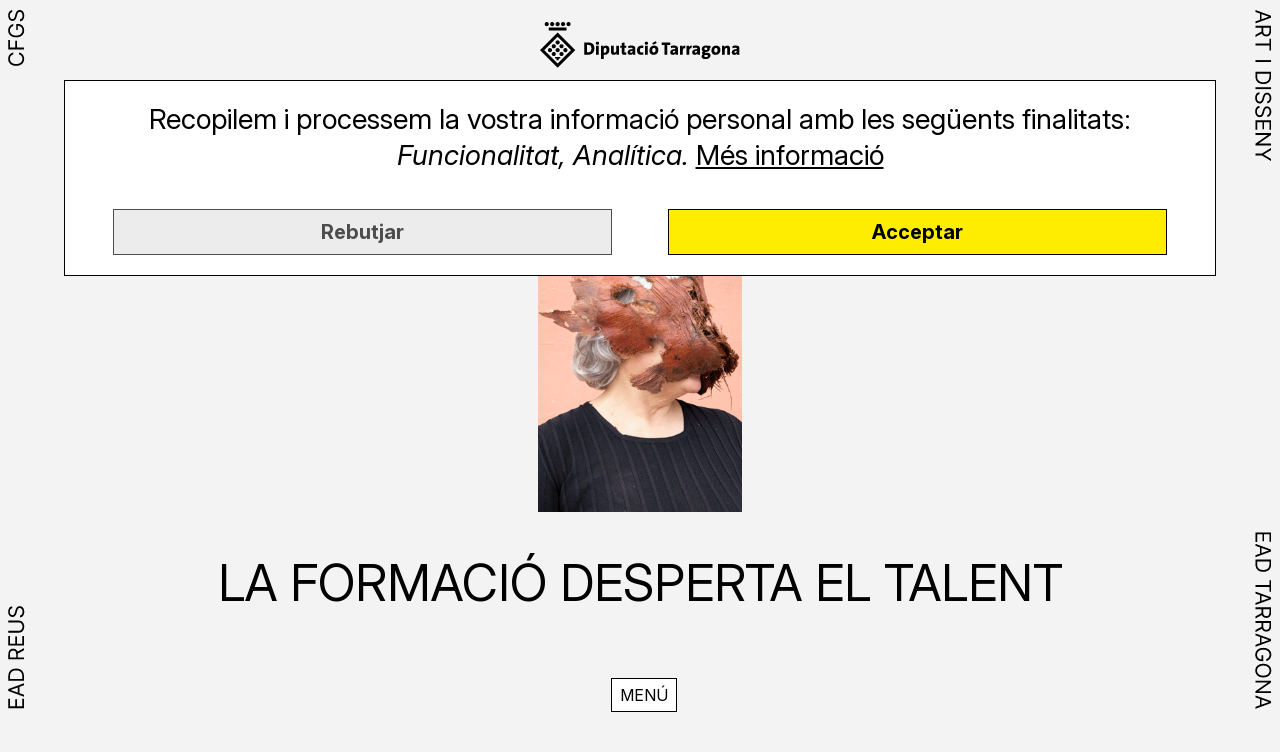

--- FILE ---
content_type: text/html; charset=UTF-8
request_url: https://www.dipta.cat/estudiarartidisseny/
body_size: 124435
content:
<!DOCTYPE html>
<html lang="ca">
   <head>
      <meta charset="UTF-8">
      <meta name="viewport" content="width=device-width, initial-scale=1">
      <title>Estudiar Art i Disseny</title>
      <meta property="og:title" content="Estudiar Art i Disseny">
      <meta property="og:description" content="Descobreix l'oferta formativa de les Escoles d'Art i Disseny de la Diputació de Tarragona. Prepara't per al teu futur creatiu amb els nostres estudis especialitzats.">
      <meta property="og:image" content="https://dipta.cat/estudiarartidisseny/img/preview.jpg">
      <meta property="og:url" content="https://dipta.cat/estudiarartidisseny">
      <meta property="og:type" content="website">
      <meta property="og:site_name" content="Estudiar Art i Disseny">
      <meta name="twitter:card" content="summary_large_image">
      <meta name="twitter:title" content="Estudiar Art i Disseny">
      <meta name="twitter:description" content="Descobreix l'oferta formativa de les Escoles d'Art i Disseny de la Diputació de Tarragona. Prepara't per al teu futur creatiu amb els nostres estudis especialitzats.">
      <meta name="twitter:image" content="https://dipta.cat/estudiarartidisseny/img/preview.jpg">
      <meta name="twitter:site" content="@eadtarragona">
      <link rel="stylesheet" href="css/style.css">
      <script src="https://cdnjs.cloudflare.com/ajax/libs/hammer.js/2.0.8/hammer.min.js"></script>
   </head>
   <body>
      <div class="cookies active">
         <section class="accordion">
            <input type="checkbox" name="collapse" id="handle26">
            <h2 class="handle">
               <label for="handle26">
               Recopilem i processem la vostra informació personal amb les següents finalitats: <em>Funcionalitat, Analítica.</em> <span>Més informació</span>
               </label>
            </h2>
            <div class="content">
               <p>Aquesta web utilitza cookies de mesurament, que permeten recollir dades de navegació amb finalitats analítiques, com ara la freqüència de les visites, el tipus de dispositiu utilitzat, la ubicació aproximada i altres mètriques d'ús. Aquesta informació ens ajuda a millorar l'experiència d'usuari i optimitzar els nostres serveis.</p>
               <p>Les dades recollides són totalment anònimes i no es comparteixen amb tercers. Podeu gestionar o revocar el vostre consentiment en qualsevol moment des de la configuració de galetes d'aquest lloc web a l'apartat normativa de la web.</p>
            </div>
         </section>
         <div class="cookies-action">
            <button id="rejectCookies" class="cookies-btn rejectAll">Rebutjar</button>
            <button id="acceptCookies" class="cookies-btn allowAll">Acceptar</button>
         </div>
      </div>
      <div class="art">
         <img class="art1" src="img/CFGS.svg">
         <img class="art2" src="img/APD.svg">
         <img class="art3" src="img/EADR.svg">
         <img class="art4" src="img/EADT.svg">
         <a href="#menu" id="menu">
            <p class="menu_btn">MENÚ</p>
         </a>
      </div>
      <section class="portada fd1 sticky0">
         <div>
            <img id="logo_dipta" src="img/DIPTA.svg">
            <img id="gif_portada" src="img/mask01.gif">
            <h2>LA FORMACIÓ DESPERTA EL TALENT</h2>
         </div>
      </section>
      <section class="text-sec menu fd1 sticky0">
         <div>
            <a href="#oferta">
            <button class="botop">
            <span>Oferta formativa</span>
            <span>↓</span>
            </button>
            </a>
            <a href="#portesobertes">
            <button>
            <span>Portes obertes</span>
            <span>↓</span>
            </button>
            </a>
            <a href="#preinscripcio">
            <button>
            <span>Preinscripció i matrícula</span>
            <span>↓</span>
            </button>
            </a>
            <a href="#acces">
            <button>
            <span>Vies d'accés</span>
            <span>↓</span>
            </button>
            </a>
            <a href="#proves">
            <button>
            <span>Proves d'accés</span>
            <span>↓</span>
            </button>
            </a>
            <a href="#experiencies">
            <button>
            <span>Experiències</span>
            <span>↓</span>
            </button>
            </a>
            <a href="#normativa">
            <button>
            <span>Normativa de la web</span>
            <span>↓</span>
            </button>
            </a>
         </div>
      </section>
      <section class="imatge-sec fd2 sticky5">
         <img src="img/Marc-Honrubia.jpg" alt="Fotografia de Marc Honrubia titulada Transformation">
      </section>
      <section class="text-sec fd1 sticky0">
         <h2>Les Escoles d'Art i Disseny de la Diputació a Reus i a Tarragona ofereixen Cicles Formatius de Grau Superior en Arts Plàstiques i Disseny a prop de casa teva, amb excel·lents recursos tècnics i un equip docent qualificat.</h2>
      </section>
      <section class="imatge-sec fd2 sticky5 un">
         <img src="img/eadreus_dibuix.jpg" alt="Alumnes dibuixant al natural a la ciutat de Reus">
      </section>
      <section class="text-sec fd1 sticky0 dos">
         <h2>Els cicles formatius estan estructurats en dos cursos que incorporen en el pla d'estudis la realització de pràctiques en empreses fora de l’horari lectiu.</h2>
      </section>
      <section class="text-sec fd2 sticky0 dos">
         <h2>PREFEREIXO FER UNA FOTOGRAFIA QUE SER-NE UNA.</h2>
         <small>LEE MILLER</small>
      </section>
      <section id="oferta" class="text-sec oferta">
         <h2>11 CICLES FORMATIUS DE GRAU SUPERIOR</h2>
         <section class="accordion">
            <input type="checkbox" name="collapse" id="handle1">
            <h2 class="handle">
               <label class="botop" for="handle1">
               <span>Animació</span>
               <span>↓</span>
               </label>
            </h2>
            <div class="content">
               <p>Crearàs i organitzaràs projectes d’animació audiovisual amb diferents tècniques i amb programari en 2D i 3D, treballant totes les fases del procés: guió il·lustrat (storyboard), representació conceptual (concept art), esbós (layout)… </p>
               <p>2 cursos acadèmics / horari de matí </p>
               <p>EAD TARRAGONA <br>
                  <a href="https://www.dipta.cat/eadt">https://www.dipta.cat/eadt</a>
               </p>
               <img src="img/Animacio.jpg" alt="Animació">
            </div>
         </section>
         <section class="accordion">
            <input type="checkbox" name="collapse" id="handle2">
            <h2 class="handle">
               <label for="handle2">
               <span>Gràfica interactiva</span>
               <span>↓</span>
               </label>
            </h2>
            <div class="content">
               <p>Realitzaràs projectes de disseny gràfic en format de webs, apps i altres interfícies, de forma individual o en equip, conceptualitzant i planificant projectes interactius amb noves tecnologies. </p>
               <p>2 cursos acadèmics / horari de matí </p>
               <p>EAD TARRAGONA <br>
                  <a href="https://www.dipta.cat/eadt">https://www.dipta.cat/eadt</a>
               </p>
               <img src="img/Interactiva.jpg" alt="Interactiva">
            </div>
         </section>
         <section class="accordion">
            <input type="checkbox" name="collapse" id="handle3">
            <h2 class="handle">
               <label for="handle3">
               <span>Il·lustració</span>
               <span>↓</span>
               </label>
            </h2>
            <div class="content">
               <p>Idearàs i duràs a terme projectes d’il·lustració amb diverses tècniques i en diversos àmbits: editorial, producte industrial, publicitari, representació conceptual i digital, entre d’altres. </p>
               <p>2 cursos acadèmics / horari de matí </p>
               <p>EAD TARRAGONA <br>
                  <a href="https://www.dipta.cat/eadt">https://www.dipta.cat/eadt</a>
               </p>
               <img src="img/Ilustracio.jpg" alt="Il·lustració">
            </div>
         </section>
         <section class="accordion">
            <input type="checkbox" name="collapse" id="handle4">
            <h2 class="handle">
               <label for="handle4">
               <span>Fotografia</span>
               <span>↓</span>
               </label>
            </h2>
            <div class="content">
               <p>Realitzaràs projectes fotogràfics propis o provinents d’encàrrecs professionals en els àmbits de la publicitat, la moda, el món editorial o el món artístic, entre d’altres. </p>
               <p>2 cursos acadèmics / horari de matí </p>
               <p>EAD TARRAGONA <br>
                  <a href="https://www.dipta.cat/eadt">https://www.dipta.cat/eadt</a>
               </p>
               <img src="img/Fotografia.jpg" alt="Fotografia">
            </div>
         </section>
         <section class="accordion">
            <input type="checkbox" name="collapse" id="handle5">
            <h2 class="handle">
               <label for="handle5">
               <span>Pintura</span>
               <span>↓</span>
               </label>
            </h2>
            <div class="content">
               <p>Projectaràs i duràs a terme propostes pròpies o d’encàrrec relacionades amb el món pictòric i mural, mitjançant diferents tècniques i mètodes de creació, per aplicar-les en diferents entorns. </p>
               <p>2 cursos acadèmics / horari de matí </p>
               <p>EAD TARRAGONA <br>
                  <a href="https://www.dipta.cat/eadt">https://www.dipta.cat/eadt</a>
               </p>
               <img src="img/Pintura.jpg" alt="Pintura">
            </div>
         </section>
         <section class="accordion">
            <input type="checkbox" name="collapse" id="handle6">
            <h2 class="handle">
               <label for="handle6">
               <span>Gràfica publicitària</span>
               <span>↓</span>
               </label>
            </h2>
            <div class="content">
               <p>Realitzaràs projectes de disseny gràfic en els següents àmbits: imatge corporativa, cartellisme, disseny editorial, publicitat, senyalística, packaging i il·lustració. </p>
               <p>2 cursos acadèmics / horari de matí </p>
               <p>EAD TARRAGONA <br>
                  <a href="https://www.dipta.cat/eadt">https://www.dipta.cat/eadt</a>
               </p>
               <img src="img/Publicitaria.jpg" alt="Gràfica publicitària">
            </div>
         </section>
         <section class="accordion">
            <input type="checkbox" name="collapse" id="handle7">
            <h2 class="handle">
               <label for="handle7">
               <span>Joieria artística</span>
               <span>↓</span>
               </label>
            </h2>
            <div class="content">
               <p>Crearàs peces de joieria artística innovadores mitjançant les tècniques i els procediments propis de l’ofici, de forma integrada en els corrents de l’art i el disseny contemporanis. </p>
               <p>2 cursos acadèmics / horari de matí </p>
               <p>EAD TARRAGONA <br>
                  <a href="https://www.dipta.cat/eadt">https://www.dipta.cat/eadt</a>
               </p>
               <img src="img/Joieria.jpg" alt="Joieria artística">
            </div>
         </section>
         <section class="accordion">
            <input type="checkbox" name="collapse" id="handle8">
            <h2 class="handle">
               <label for="handle8">
               <span>Gràfica audiovisual. Infografia 3D</span>
               <span>↓</span>
               </label>
            </h2>
            <div class="content">
               <p>Crearàs imatges 2D i 3D per comunicar, presentar i promoure projectes de disseny, d’arquitectura, d’interiorisme, d’enginyeria, de producte i d’altres de forma virtual, visual i entenedora. Tot explicant una realitat, ja sigui simple o complexa, mitjançant diagrames, esquemes, vídeos, animacions, etc. </p>
               <p>2 cursos acadèmics / horari de matí </p>
               <p>EAD REUS <br>
                  <a href="https://www.dipta.cat/eadr">https://www.dipta.cat/eadr</a>
               </p>
               <img src="img/Infografia.jpg" alt="Gràfica audiovisual. Infografia 3D">
            </div>
         </section>
         <section class="accordion">
            <input type="checkbox" name="collapse" id="handle9">
            <h2 class="handle">
               <label for="handle9">
               <span>Videojocs i entorns virtuals</span>
               <span>↓</span>
               </label>
            </h2>
            <div class="content">
               <p>Participaràs en el disseny i desenvolupament de projectes interactius audiovisuals, vinculats als diferents processos de producció de videojocs i entorns virtuals, mitjançant animació 2D i 3D.</p>
               <p>2 cursos acadèmics / horari de matí </p>
               <p>EAD REUS <br>
                  <a href="https://www.dipta.cat/eadr">https://www.dipta.cat/eadr</a>
               </p>
               <img src="img/Videojocs.jpg" alt="Videojocs i entorns virtuals">
            </div>
         </section>
         <section class="accordion">
            <input type="checkbox" name="collapse" id="handle10">
            <h2 class="handle">
               <label for="handle10">
               <span>Projectes i direcció d'obres de decoració</span>
               <span>↓</span>
               </label>
            </h2>
            <div class="content">
               <p>Idearàs la transformació d’espais existents, per fer-los atractius i adaptar-los a les necessitats del projecte, i dirigiràs les obres de decoració, tot acomplint les directrius d’un disseny. </p>
               <p>2 cursos acadèmics / <em><span>horari de matí *</span><br>
               <small>* pendent d'aprovació definitiva</small></em> </p>
               <p>EAD REUS <br>
                  <a href="https://www.dipta.cat/eadr">https://www.dipta.cat/eadr</a>
               </p>
               <img src="img/PIDOD.jpg" alt="Projectes i direcció d'obres de decoració">
            </div>
         </section>
         <section class="accordion">
            <input type="checkbox" name="collapse" id="handle11">
            <h2 class="handle">
               <label for="handle11">
               <span>Arquitectura efímera</span>
               <span>↓</span>
               </label>
            </h2>
            <div class="content">
               <p>Projectaràs, dirigiràs i coordinaràs muntatges de caràcter temporal en dos camps molt específics: el disseny d’escenografies i el disseny d’espais expositius en totes les seves variants: estands, aparadors, promocions publicitàries, escenografies, instal·lacions de l’àmbit artístic… </p>
               <p>2 cursos acadèmics / <em><span>horari de matí *</span><br>
               <small>* pendent d'aprovació definitiva</small></em> </p>
               <p>EAD REUS <br>
                  <a href="https://www.dipta.cat/eadr">https://www.dipta.cat/eadr</a>
               </p>
               <img src="img/Arquitectura.jpg" alt="Arquitectura efímera">
            </div>
         </section>
      </section>
      <section class="imatge-sec fd2 sticky5 tres">
         <img src="img/las-dos-fridas.jpg" alt="Fotografia titulada Las dos Fridas, treball de classe on es reconstrueix fotogràficament una obra de Frida Kahlo">
      </section>
      <section id="portesobertes" class="text-sec fd1">
         <h2>PORTES OBERTES</h2>
         <section class="accordion">
            <input type="checkbox" name="collapse" id="handle12">
            <h2 class="handle">
               <label class="botop" for="handle12">
               <span>Dissabte, 22 de març</span>
               <span>↓</span>
               </label>
            </h2>
            <div class="content">
               <p>El dissabte, 22 de març, de 10 a 13h, les escoles d'Art i Disseny de la Diputació a Reus i a Tarragona tindran les portes obertes per a mostrar les instal·lacions i explicar l'oferta formativa al públic de forma presencial. Una oportunitat per a conèixer de prop les instal·lacions i els 11 cicles formatius que oferim als dos centres.</p>
               <p>
                  <a href="https://citaprevia.ubintia.com/dipta/#nbb">Sol·licita cita prèvia</a>
               </p>
               <img src="img/classe_EscolaArtTarragona.jpeg" alt="Classe a l'Escola d'Art i Disseny de Tarragona">
            </div>
         </section>
      </section>
      <section class="text-sec fd2 sticky0 tres">
         <h2>VAIG DESCOBRIR QUE PODIA DIR COSES AMB COLORS I FORMES QUE NO PODIA DIR D'UNA ALTRA MANERA.</h2>
         <small>GEORGIA O’KEEFFE</small>
      </section>
      <section id="preinscripcio" class="text-sec fd1">
         <h2>PREINSCRIPCIÓ <br>ALS CFGS 2025 </h2>
         <section class="accordion">
            <input type="checkbox" name="collapse" id="handle13">
            <h2 class="handle">
               <label class="botop" for="handle13">
               <span>Sol·licitud telemàtica</span>
               <span>↓</span>
               </label>
            </h2>
            <div class="content">
               <p>La sol·licitud de preinscripció d'arts plàstiques i disseny de grau superior, l'has de presentar telemàticament del <em><span>23 al 29 de maig de 2025</span></em> i has d'adjuntar-hi la documentació d'identificació o de criteris que correspongui. La documentació que no hagis pogut adjuntar durant el període de presentació de sol·licituds, la pots afegir fins al <em>30 de maig de 2025</em>.</p>
               <p>
                  <a href="https://educacio.gencat.cat/ca/tramits/tramits-temes/11052-APD-grau-superior">Presenta la sol·licitud</a>
               </p>
            </div>
         </section>
         <section class="accordion">
            <input type="checkbox" name="collapse" id="handle14">
            <h2 class="handle">
               <label for="handle14">
               <span>Sol·licitud presencial</span>
               <span>↓</span>
               </label>
            </h2>
            <div class="content">
               <p>Si vens al centre, et podem ajudar a fer i presentar la preinscripció del <em><span>23 al 29 de maig de 2025</span></em>.</p>
               <p>
                  <a href="https://citaprevia.ubintia.com/dipta/#nbb">Sol·licita cita prèvia</a>
               </p>
            </div>
         </section>
      </section>
      <section class="text-sec fd2 sticky0 tres">
         <h2>CREAR ÉS L’EMOCIÓ MÉS INTENSA QUE PODEM ARRIBAR A CONÈIXER.</h2>
         <small>ANNI ALBERS</small>
      </section>
      <section class="text-sec matricula">
         <h2>MATRÍCULA <br>ALS CFGS 2025 </h2>
         <section class="accordion">
            <input type="checkbox" name="collapse" id="handle15">
            <h2 class="handle">
               <label class="botop" for="handle15">
               <span>Juliol de 2025 (segons preinscripció)</span>
               <span>↓</span>
               </label>
            </h2>
            <div class="content">
               <p>Formalitza la matriculació del <em><span>18 al 24 de juliol de 2025</span></em>.</p>
               <p>La matrícula es farà de manera presencial al centre assignat segons ordre assignat al període de preinscripció.</p>
               <p>1. Truca al centre on tens plaça assignada i demana cita prèvia per formalitzar la matrícula.</p>
               <p>2. Ves al teu centre el dia i hora acordat per a fer la matriculació.</p>
               <p>3. Omple el formulari de matriculació amb totes les dades que et demanin.</p>
               <p>4. Adjunta tota la documentació identificativa i acreditativa que es demani, escanejada o fotografiada.</p>
               <p>5. Presenta la matrícula al centre i se't donarà un resguard conforma tot el procés s'ha realitzat correctament.</p>
            </div>
         </section>
         <section class="accordion">
            <input type="checkbox" name="collapse" id="handle16">
            <h2 class="handle">
               <label for="handle16">
               <span>Setembre de 2025 (places vacants)</span>
               <span>↓</span>
               </label>
            </h2>
            <div class="content">
               <p>Un cop finalitzat el període ordinari de matrícula, si queden places vacants, els centres ofereixen aquestes places als participants en el procés de preinscripció que no hagin estat assignats en la primera petició, respectant l'ordre de la llista d'espera que està en funcionament fins el 31 de juliol de 2025.</p>
            </div>
         </section>
      </section>
      <section class="text-sec fd2 sticky0 quatre">
         <h2>L'ART ÉS UNA FORMA D'EXPRESSIÓ QUE VA MÉS ENLLÀ DE LES PARAULES. ENS PERMET CONNECTAR-NOS AMB LA NOSTRA HUMANITAT I TROBAR SIGNIFICAT EN EL CAOS.</h2>
         <small>SUSAN SONTAG</small>
      </section>
      <section id="acces" class="text-sec fd1 cinc">
         <h2>VIES D'ACCÉS ALS CFGS D'ARTS PLÀSTIQUES I DISSENY</h2>
         <section class="accordion">
            <input type="checkbox" name="collapse" id="handle17">
            <h2 class="handle">
               <label class="botop" for="handle17">
               <span>Accés sense prova d'accés</span>
               <span>↓</span>
               </label>
            </h2>
            <div class="content">
               <p>Cal acreditar alguna d'aquestes 10 opcions:</p>
               <p>1. Títol de tècnic/a o tècnic/a superior d'Arts Plàstiques i Disseny d'una família professional relacionada amb els ensenyaments que es vulgui cursar, o d'un títol declarat equivalent.</p>
               <p>2. Títol de batxiller, modalitat d'arts o de batxillerat artístic experimental.</p>
               <p>3. Títol de batxiller d'altres modalitats si s'han cursat 3 matèries de la via d'arts plàstiques de la modalitat d'arts.</p>
               <p>4. Títol superior d'arts plàstiques o títol superior de disseny, en les seves diferents especialitats o títols declarats equivalents.</p>
               <p>5. Títol de tècnic superior de formació professional d'una família equivalent a una d'arts plàstiques i disseny a efectes de la prova d'accès.</p>
               <p>6. Títol superior de conservació i restauració de béns culturals, en les seves diferents especialitats.</p>
               <p>7. Llicenciatura en belles arts.</p>
               <p>8. Arquitectura.</p>
               <p>9. Enginyeria tècnica en disseny industrial.</p>
               <p>10. Resolució d'exempció reconeguda per la Direcció General de Formació Professional.</p>
            </div>
         </section>
         <section class="accordion">
            <input type="checkbox" name="collapse" id="handle18">
            <h2 class="handle">
               <label for="handle18">
               <span>Accés amb prova específica</span>
               <span>↓</span>
               </label>
            </h2>
            <div class="content">
               <p>Cal acreditar alguna d'aquestes 4 opcions:</p>
               <p>1. Títol de batxillerat.</p>
               <p>2. Títol de Tècnic/a de Formació Professional.</p>
               <p>3. Títol de Tècnic/a Superior de Formació Professional.</p>
               <p>4. Que s'ha superat la prova d'accés a grau superior de formació professional.</p>
            </div>
         </section>
         <section class="accordion">
            <input type="checkbox" name="collapse" id="handle19">
            <h2 class="handle">
               <label for="handle19">
               <span>Accés amb prova comuna i específica</span>
               <span>↓</span>
               </label>
            </h2>
            <div class="content">
               <p>Si es tenen 19 anys (o es fan l'any de la convocatòria de la prova) i si no s'acrediten cap de les titulacions (o acreditacions) especificats als punts anteriors.</p>
            </div>
         </section>
      </section>
      <section class="text-sec fd2 sticky0 quatre">
         <h2>L’ART ÉS UNA FORMA DE RECONÈIXER-SE.</h2>
         <small>LOUISE BOURGEOIS</small>
      </section>
      <section id="proves" class="text-sec proves">
         <h2>PROVES D'ACCÉS ALS CFGS 2025</h2>
         <section class="accordion">
            <input type="checkbox" name="collapse" id="handle20">
            <h2 class="handle">
               <label class="botop" for="handle20">
               <span>Convocatòria ordinària</span>
               <span>↓</span>
               </label>
            </h2>
            <div class="content">
               <p>El Departament d'Educació convoca les proves que has de superar si vols accedir a cicles de grau superior d'arts plàstiques i disseny. La part comuna de la prova es fa per comprovar que pots acreditar prou maduresa en relació amb els objectius del batxillerat i la part específica es fa perquè puguis demostrar les teves aptituds i els coneixements artístics necessaris per cursar amb profit aquests ensenyaments.</p>
               <p>Inscripció: <br>
                  <strong>del 17 al 30 de març de 2025 <br>(des de les 9.00 h fins les 23.59 h)</strong>.
               </p>
               <p>Realització de la part comuna: <br>
                  <strong>21 de maig de 2025 a les 16 h.</strong>
               </p>
               <p>Realització de la part específica: <br>
                  <strong>22 de maig de 2025 a les 16 h.</strong>
               </p>
               <p>
                  <a href="https://educacio.gencat.cat/ca/tramits/tramits-temes/prova-arts-plastiques-gs">Presenta la sol·licitud</a>
               </p>
            </div>
         </section>
         <section class="accordion">
            <input type="checkbox" name="collapse" id="handle21">
            <h2 class="handle">
               <label for="handle21">
               <span>Convocatòria extraordinària</span>
               <span>↓</span>
               </label>
            </h2>
            <div class="content">
               <p>El Departament d'Educació convoca les proves que has de superar si vols accedir a cicles de grau superior d'arts plàstiques i disseny. A la convocatòria extraordinària només es porta a terme la part específica de la prova. Aquesta es fa perquè puguis demostrar les teves aptituds i els coneixements artístics necessaris per cursar amb profit aquests ensenyaments.</p>
               <p>Inscripció: <br>
                  <strong>del 23 al 30 de maig de 2025</strong>.
               </p>
               <p>Realització de la part específica: <br>
                  <strong>26 de juny de 2025 a les 9.30 h.</strong>
               </p>
            </div>
         </section>
         <section class="accordion">
            <input type="checkbox" name="collapse" id="handle22">
            <h2 class="handle">
               <label for="handle22">
               <span>Convocatòria de setembre</span>
               <span>↓</span>
               </label>
            </h2>
            <div class="content">
               <p>El Departament d'Educació convoca les proves que has de superar si vols accedir a cicles de grau superior d'arts plàstiques i disseny. A la convocatòria extraordinària només es porta a terme la part específica de la prova. Aquesta es fa perquè puguis demostrar les teves aptituds i els coneixements artístics necessaris per cursar amb profit aquests ensenyaments.</p>
               <p>Inscripció: <br>
                  <strong>de l'1 al 5 de setembre de 2025</strong>.
               </p>
               <p>Realització de la part específica: <br>
                  <strong>26 de setembre de 2025 a les 9.30 h.</strong>
               </p>
            </div>
         </section>
      </section>
      <section class="imatge-sec fd2 sticky5 quatre">
         <img src="img/Foto-grup-2n-Arts-al-Mur.jpg" alt="Foto del grup de segon d'arts aplicades al mur">
      </section>
      <section class="text-sec experiencies fd1" id="experiencies">
         <div class="slider-container">
            <div class="slider">
               <div class="slide">
                  <em>"Aquest parell d'anys a l'EADT han sigut excepcionals. He pogut, no només desenvolupar les meves habilitats artístiques, sinó també les socials."</em>
                  <p>Soufiane Mahrach</p>
               </div>
               <div class="slide">
                  <em>“Habitar implica conrear una relació amb un espai i la seva realitat durant un cert període. El meu pas per l’escola m’ha descobert la causa des d’on habitar, construir i pensar. L’art i el disseny com l'essència de la pulsió racional humana; la nostra part activa en la producció i el vincle amb els altres. Una relació tensa i complexa amb les formes que ens rodegen i amb la creació que en sorgeix. L’espai des d’on aprendre a mirar, crear consciència i pensament crític.”</em>
                  <p>Enric Ramírez</p>
               </div>
               <div class="slide">
                  <em>"El que destacaria del meu pas per l’escola és la gent: tant els companys de classe com els d’altres cicles, els professors, secretaria, consergeria... Es crea un ambient molt bonic, que fa que et sentis com a casa." </em>
                  <p>Mireia Martínez</p>
               </div>
               <div class="slide">
                  <em>"Un lloc únic i diferent, si hagués de descriure amb adjectius l’escola, serien aquestos. No trobo paraules que puguin definir exactament les sensacions que vaig obtenir al meu pas per l’EADT. El que sí puc explicar amb tota certesa és com vaig sentir-me acollida pel professorat i companys dins d’aquest món i com, gràcies als estudis, vaig conèixer gent increïble que em va donar l’oportunitat de créixer i millorar el que jo volia mostrar al món, aconseguint així professionalitzar-me com a fotògrafa." </em>
                  <p>Marina Paredes</p>
               </div>
               <div class="slide">
                  <em>"Olor de làtex i pigments, de cera d’encàustica, les mans tacades. Recordo amb gran afecte els meus anys a l’escola, els companys i el professorat, un context on descobrir, experimentar i créixer. Una oportunitat d’introduir-se en el món de la pintura contemporània a través de coneixements teoricopràctics i l’ús de diverses tècniques pictòriques." </em>
                  <p>Miquel Falgàs</p>
               </div>
               <div class="slide">
                  <em>"El que més destacaria del meu pas per l’escola són tots els coneixements que m’emporto, coses que he après tant del meu professorat com dels meus companys, a escala professional i sobretot a escala personal. Crec que mai abans havia aconseguit ser tan cent per cent jo mateixa en un espai educatiu, i és una cosa que valoro moltíssim." </em>
                  <p>Chaimae Bouzalhad</p>
               </div>
               <div class="slide">
                  <em>"El pas per l’EADT ha sigut una experiència inoblidable. Hi he trobat molt més del que jo buscava i ha sigut una gran aportació al meu bagatge en l’àmbit tècnic, cultural i conceptual. La joieria m’ha consolidat la manera de pensar un projecte, donar-li sentit i coherència. He pogut aprofundir en les idees i veure com concretar-les amb els materials idonis, per tal que siguin personals, úniques i coherents. Tot el que he après continuarà construint el meu món creatiu." </em>
                  <p>Beatrice Bizot</p>
               </div>
               <div class="slide">
                  <em>"Després de passar quatre anys allunyada del món del disseny, accedir a l’EADR ha sigut una gran elecció per reprendre els meus estudis. Durant el curs he conegut companys i professors compromesos amb la seva feina, m’he actualitzat en els diferents programes informàtics de disseny, així com els continguts del cicle d’Infografia i també m’he endinsat en el món del 3D. He pogut realitzar formació en centres de treball, participar en concursos de prestigi i el més important: actualment estic treballant en allò que he estudiat." </em>
                  <p>Tamara Martínez</p>
               </div>
               <div class="slide">
                  <em>"El meu pas per l’escola ha sigut molt familiar i proper, tant amb l'alumnat com amb el professorat. He pogut adaptar-me fàcilment a uns estudis artístics amb un enfocament tecnològic gràcies al suport constant del centre." </em>
                  <p>Laura Pérez</p>
               </div>
               <div class="slide">
                  <em>"Durant aquests anys he après molt d’una gran varietat d’assignatures molt interessants que abasten tots els coneixements rellevants per poder assolir un projecte de disseny des de la idea inicial fins a la seva presentació final. Sempre he tingut la sensació que aprenia de professionals i he gaudit d’un professorat entregat per oferir la millor qualitat d’ensenyament. L’EADR és un d’aquests llocs on acabes fent família mentre gaudeixes de l’aprenentatge." </em>
                  <p>Mireia Salter</p>
               </div>
               <div class="slide">
                  <em>"Primer dia, il·lusió, alegria i por, així estàs. Passen els mesos, i el temps no s’atura, i no pares d’agafar informació i pràctica per realitzar projectes, projectes que es poden fer reals i fer-te sentir en un núvol, i això fa que reflexionis i vulguis continuar explorant tota la diversitat, creativitat i innovació que t’ofereixen a l’escola. Últim dia, il·lusió, alegria, por i nostàlgia, darrera classe. Aquí, però, no s’acaba, s’obre tot un món de possibilitats: obrir un estudi, seguir formant-te per tenir més coneixements o bé treballar en algun despatx. Si tens ganes de fer allò que vols, simplement fes-ho!" </em>
                  <p>Maria Sayós</p>
               </div>
            </div>
         </div>
         <div class="slider_btn">
         <div id="prevBtn">
            <p>↑</p>
         </div>
         <div id="nextBtn">
            <p>↓</p>
         </div>
      </section>
      <section id="normativa" class="text-sec normativa fd1">
         <h2>NORMATIVA DE LA WEB</h2>
         <section class="accordion">
            <input type="checkbox" name="collapse" id="handle23">
            <h2 class="handle">
               <label class="botop" for="handle23">
               <span>Avís legal</span>
               <span>↓</span>
               </label>
            </h2>
            <div class="content">
               <h3>Condicions d'ús dels continguts i la informació facilitada</h3>
               <p>L’ús d’aquest web implica l’acceptació plena i sense reserves dels termes i condicions continguts en el present avís legal.</p>
               <ol>
                  <li><a href="#Dades identificatives">Dades identificatives</a></li>
                  <li><a href="#Usuaris">Usuaris</a></li>
                  <li><a href="#Ús del portal">Ús del portal</a></li>
                  <li><a href="#Protecció de dades">Protecció de dades</a></li>
                  <li><a href="#Propietat intel·lectual i industrial">Propietat intel·lectual i industrial&nbsp;</a></li>
                  <li><a href="#Exclusió de garanties i responsabilitat">Exclusió de garanties i responsabilitat</a></li>
                  <li><a href="#Modificacions">Modificacions</a></li>
                  <li><a href="#Enllaços">Enllaços</a></li>
                  <li><a href="#Dret d’exclusió">Dret d’exclusió</a></li>
                  <li><a href="#Generalitats">Generalitats</a></li>
                  <li><a href="#Modificació de les presents condicions i duració">Modificació de les presents condicions i duració</a></li>
                  <li><a href="#Legislació aplicable i jurisdicció">Legislació aplicable i jurisdicció</a></li>
               </ol>
               <h3>1. <a name="Dades identificatives">Dades identificatives</a></h3>
               <p>S’informa de les dades identificatives de l’entitat propietària dels dominis <a href="http://www.dipta.cat">www.dipta.cat</a>, <a href="http://www.diputaciodetarragona.cat">www.diputaciodetarragona.cat</a> i <a href="http://www.dipta.org">www.dipta.org</a></p>
               <p>Denominació: Diputació de Tarragona<br><br>
                  Domici social: passeig de Sant Antoni, 100, de Tarragona<br><br>
                  NIF: P-4300000I<br><br>
                  Telèfon: 977 296 600<br><br>
                  Adreça electrònica: <a href="mailto:dipta@dipta.cat">dipta@dipta.cat</a>
               </p>
               <h3>2. <a name="Usuaris">Usuaris</a></h3>
               <p>L’accés i/o ús d’aquest lloc web de la Diputació de Tarragona atribueix la condició d’USUARI, el qual accepta, des de l’esmentat accés i/o ús, les condicions generals d’ús incloses en aquest avís legal.</p>
               <h3>3. <a name="Ús del portal">Ús del portal</a></h3>
               <p>El lloc web <a href="http://www.dipta.cat">www.dipta.cat</a> proporciona l’accés a multitud d’informacions, serveis, programes o dades (d’ara endavant, “els continguts”) a Internet pertanyents a la Diputació de Tarragona o derivats d’un acord de llicència amb tercers i als quals l’USUARI pugui tenir accés. L’USUARI assumeix la responsabilitat de l’ús del portal. Aquesta responsabilitat es fa extensiva al registre que sigui necessari per accedir a determinats serveis o continguts. En el cas que es produeixi aquest registre, l’USUARI haurà de facilitar i mantenir de forma veraç, exacta, actualitzada i completa la informació sobre la seva identitat. A més, es compromet a fer un ús diligent de les claus d’accés (codi d’usuari i contrasenya) que se li puguin proporcionar durant el registre, a no posar-les a diposició de tercers, i a comunicar-ne a la Diputació de Tarragona la pèrdua o robatori i el possible accés que en pugui fer un tercer. L’usuari es compromet a utilitzar aquest lloc web sense incórrer en activitats que puguin ser considerades il·lícites o il·legals, que infringeixin els drets de la Diputació de Tarragona o de tercers, o que puguin atemptar contra les normes vigents. La Diputació de Tarragona no serà responsable de l’ús per part de tercers de la informació continguda al web, si bé caldrà atenir-se a les prescripcions i els advertiments que s’estableixin per a determinats documents i aplicacions.</p>
               <p>En el cas que en el lloc web<a href="http://www.dipta.cat"> www.dipta.cat</a> s’habiliti alguna eina de participació dels usuaris, la Diputació de Tarragona es reserva el dret de retirar tots aquells comentaris i aportacions que vulnerin el respecte a la dignitat de la persona, que siguin discriminatoris, xenòfobs, racistes o pornogràfics, que atemptin contra la joventut o la infància, l’ordre o la seguretat pública o que, al seu parer, no resultin adequats per a la seva publicació. En qualsevol cas, la Diputació de Tarragona no serà responsable de les opinions expressades pels usuaris en diversos mecanismes de participació que s’habilitin en el lloc web.</p>
               <h3>4. <a name="Protecció de dades">Protecció de dades</a></h3>
               <p>La Diputació de Tarragona complirà estrictament la normativa vigent en cada moment sobre protecció de dades de caràcter personal i adoptarà les mesures legalment exigibles per a la protecció de les dades de caràcter personal de l’usuari, preservant-ne la privacitat i confidencialitat.</p>
               <p>Per utilitzar algun dels continguts i/o serveis del portal o tenir-hi accés, la Diputació de Tarragona pot demanar l’emplenament de formularis que impliquin el tractament de dades de caràcter personal. En aquest cas, l’usuari dóna el seu consentiment exprés i inequívoc i, per tant, autoritza la Diputació de Tarragona a incorporar les dades que facilita per aquest mitjà als seus fitxers i al seu tractament i ús amb la finalitat de gestionar la seva sol·licitud, d’acord amb el que estableix la Llei orgànica 15/1999, de 13 de desembre, de protecció de dades de caràcter personal (LOPD). L’usuari resta informat que les seves dades de caràcter personal podran ser cedides a tercers per complir la seva sol·licitud.</p>
               <p>Així mateix, l’usuari del web que faciliti dades de caràcter personal a la Diputació de Tarragona resta assabentat que podrà exercir davant la mateixa Diputació els drets d’accés, rectificació, cancel·lació i oposició, d’acord amb el que estableix la LOPD, mitjançant la corresponent sol·licitud, acompanyada d’una fotocòpia del seu DNI, davant el Registre de la Diputació de Tarragona, passeig de Sant Antoni, 100, 43003 Tarragona, o mitjançant la Seu Electrònica de la Diputació.</p>
               <p>La Diputació de Tarragona adopta les mesures i els mecanismes necessaris per garantir la seguretat de les comunicacions i les transaccions que es produeixin mitjançant l’entorn web, segons l’estat de la tecnologia i d’acord amb la tipologia de les transaccions i serveis que es posen a disposició dels usuaris. Tot i això, l’usuari ha de ser conscient que les mesures de seguretat a Internet no són inexpugnables.</p>
               <p>Les comunicacions que faci l’usuari del web que continguin dades de caràcter personal es faran mitjançant un sistema de comunicació protegit, establert amb l’objectiu de garantir, en la mesura que sigui possible, la confidencialitat de la informació i la privacitat dels usuaris. Aquest sistema criptografia la informació transmesa entre l’usuari i la Diputació. L’usuari pot verificar si es troba en un entorn segur comprovant l’existència d’un cadenat tancat que apareixerà normalment just davant de la URL a la barra de navegació del navegador (segons el navegador, el símbol i la posició en la interfície pot variar; per exemple, una clau a la part inferior de la pantalla). Per a més seguretat, es recomana a l’usuari que consulti l’ajuda del seu navegador per comprovar que està en un entorn segur.</p>
               <h4>4.1. Política de galetes</h4>
               <p>La Diputació de Tarragona utilitza galetes (cookies) pròpies i de tercers al seu llocs web per tal de poder millorar els serveis que hi presta. En cap cas s’utilitzen galetes per recollir informació de caràcter personal. Per a més informació, l’usuari pot consultar la pàgina de Política de galetes dels llocs web de la Diputació de Tarragona.</p>
               <h3>5. <a name="Propietat intel·lectual i industrial">Propietat intel·lectual i industrial</a></h3>
               <p>Aquest lloc web i tots els seus continguts, incloent-hi els textos, les imatges, els sons, les bases de dades, els codis i tot altre material en qualsevol altre format, són propietat de la Diputació de Tarragona i dels ens de gestió que hi estan vinculats, o de tercers que hagin autoritzat l’ús d’aquests continguts a la Diputació. Tot aquest material està sota l’empara de la legislació de protecció de la propietat intel·lectual. Els titulars es reserven les accions oportunes per restituir els danys i perjudicis causats per qualsevol acte que vulneri els drets de propietat intel·lectual sobre aquests continguts.</p>
               <p>Queda totalment prohibit distribuir, copiar, modificar o trametre tant el contingut com el codi de les pàgines, llevat que es tingui l’autorització expressa i per escrit de la Diputació de Tarragona.</p>
               <p>S’autoritza l’usuari a utilitzar , visualitzar, imprimir, descarregar i emmagatzemar els continguts i/o els elements inserits en el lloc web exclusivament per a l’ús personal, privat i no lucratiu, això és, sense finalitats comercials, sempre que es mantingui la indicació sobre el seu origen i el símbol de copyright i/o les notes de propietat industrial dels seus titulars. L’usuari ha d’abstenir-se de suprimir, alterar, eludir o manipular qualsevol dispositiu de protecció o sistema de seguretat que estigui instal·lat a les pàgines de la Diputació de Tarragona.</p>
               <p>ALTANET, costadaurada, BASE, OASI i TINET són marques legalment registrades. Queda absolutament prohibit fer-ne qualsevol ús o reproducció sense l’autorització prèvia i per escrit de la Diputació. Resten protegits en els mateixos termes els drets de propietat industrial referits als serveis i productes de la Diputació de Tarragona i dels ens de gestió que hi estiguin vinculats que apareguin al web o sobre els quals es doni informació.</p>
               <h3>6. <a name="Exclusió de garanties i responsabilitat">Exclusió de garanties i responsabilitat</a></h3>
               <p>La Diputació de Tarragona no garanteix la disponibilitat i continuïtat del funcionament del web i dels seus serveis. Quan sigui raonablement possible, s’advertirà prèviament de les interrupcions en el seu funcionament.</p>
               <p>Tot i adoptar totes les mesures tecnològiques necessàries per evitar-ho, la Diputació de Tarragona no garanteix que el web i el servidor estiguin lliures de virus i no es fa responsable dels possibles danys o perjudicis que es puguin derivar d’interferències, omissions, interrupcions, virus informàtics, avaries telefòniques o desconnexions en el funcionament operatiu d’aquest sistema electrònic, motivats per causes alienes a la Diputació, de retards o bloquejos en l’ús d’aquest sistema electrònic causats per deficiències o sobrecàrregues de línies telefòniques o sobrecàrregues en el sistema d’Internet o en altres sistemes electrònics, així com tampoc de danys que puguin ser causats per terceres persones mitjançant intromissions il·legítimes fora del control de la Diputació.</p>
               <p>La informació administrativa facilitada a través del lloc web de la Diputació de Tarragona no substitueix la publicitat legal de les lleis, de les disposicions generals i dels actes que hagin de ser publicats formalment als diaris oficials, l’edició dels quals és l’únic instrument que dóna fe de la seva autenticitat i contingut.</p>
               <h3>7. <a name="Modificacions">Modificacions</a></h3>
               <p>La Diputació de Tarragona es reserva el dret de modificar unilateralment, en qualsevol moment i sense avís previ, la presentació, la configuració i els continguts del web, així com també l’oferta de serveis i les condicions que es requereixen per utilitzar-lo.</p>
               <h3>8. <a name="Enllaços">Enllaços</a></h3>
               <p>La Diputació de Tarragona posa a disposició dels usuaris enllaços a efectes purament informatius, però sense que la Diputació de Tarragona conegui, controli, avali o recomani els continguts, productes o serveis facilitats pels llocs web aliens als quals s’estableixen enllaços. Per això, la Diputació de Tarragona no assumeix cap responsabilitat per qualsevol aspecte relatiu a la pàgina web a la qual s’estableix un enllaç des d’aquest lloc web.</p>
               <p>L’establiment d’un enllaç des d’un lloc web aliè cap al lloc web de la Diputació de Tarragona no suposa que entre la Diputació de Tarragona i el titular de l’altre lloc web hi hagi cap tipus de vincle o relació jurídica. La Diputació de Tarragona no serà responsable dels continguts o serveis oferts al web des del qual es fa l’enllaç.</p>
               <h3>9. <a name="Dret d’exclusió">Dret d’exclusió</a></h3>
               <p>La Diputació de Tarragona es reserva el dret de denegar o retirar l’accés al portal i/o als serveis oferts sense necessitat de preavís, a instància pròpia o d’un tercer, a aquells usuaris que incompleixin les presents condicions generals d’ús.</p>
               <h3>10. <a name="Generalitats">Generalitats</a></h3>
               <p>La Diputació de Tarragona perseguirà l’incompliment de les presents condicions així com qualsevol utilització indeguda del seu portal web i exercirà totes les accions civils i penals que li puguin correspondre en dret.</p>
               <h3>11. <a name="Modificació de les presents condicions i duració">Modificació de les presents condicions i duració</a></h3>
               <p>La Diputació de Tarragona podrà modificar en qualsevol moment les condicions aquí determinades, les quals seran degudament publicades en el mateix web. La vigència d’aquestes condicions aniran en funció de la seva exposició i seran vigents fins que siguin modificades per unes altres i degudament publicades.</p>
               <h3>12. <a name="Legislació aplicable i jurisdicció">Legislació aplicable i jurisdicció</a></h3>
               <p>Els possibles conflictes relatius a aquest web es regiran exclusivament pel dret de l’Estat espanyol i de la comunitat autònoma de Catalunya, i els jutjats de Tarragona seran els únics competents en aquesta matèria. Tota persona usuària del web, independentment de la jurisdicció territorial des de la qual es produeixi el seu accés, accepta el compliment i respecte d’aquesta clàusula, amb renúncia expressa a qualsevol altre fur que li pugui correspondre.</p>
            </div>
         </section>
         <section class="accordion">
            <input type="checkbox" name="collapse" id="handle24">
            <h2 class="handle">
               <label for="handle24">
               <span>Accessibilitat</span>
               <span>↓</span>
               </label>
            </h2>
            <div class="content">
               <h3>Declaració d'accessibilitat del web</h3>
               <p><strong>Declaració d'accessibilitat</strong></p>
               <p>La Diputació de Tarragona s'ha compromès a fer accessible el seu lloc web de conformitat amb el <a href="https://www.boe.es/diario_boe/txt.php?id=BOE-A-2018-12699">Reial decret 1112/2018, de 7 de setembre, sobre accessibilitat dels llocs web i aplicacions per a dispositius mòbils del sector públic</a>, pel qual es transposa la Directiva (UE) 2016/2102 del Parlament Europeu i del Consell, de 26 d'octubre del 2016.</p>
               <p>Aquesta declaració d'accessibilitat s'aplica al lloc web <a href="https://www.dipta.cat">www.dipta.cat</a>, excloent-ne els continguts incrustats provinents d'altres dominis.</p>
               <p><strong>Situació de compliment</strong></p>
               <p>Aquest lloc web és parcialment conforme amb el Reial decret 1112/2018 a causa de la manca de conformitat dels aspectes que s'indiquen a continuació.</p>
               <p><strong>Contingut no accessible</strong></p>
               <p>El contingut que es recull a continuació no és accessible pel següent:</p>
               <p><strong>a) Manca de conformitat amb Reial decret 1112/2018</strong></p>
               <ul>
                  <li>És possible que no es proporcioni en tots els casos un mode d’operació que faciliti una sortida parlada dels subtítols disponibles [requisit número 7.1.5 de la norma UNE-EN 301549:2021-03 Subtítols parlats]</li>
                  <li>Alguna pàgina incorpora reproductor de vídeo que no disposa d’opció per seleccionar i reproduir audiodescripcions disponibles [requisit número 7.2.1 de la norma UNE-EN 301549:2021-03 Reproducció d’audiodescripció]</li>
                  <li>Algunes imatges no estan etiquetades o tenen una alternativa textual genèrica [requisit número 9.1.1.1 de la norma UNE-EN 301549:2021-23 Contingut no textual]</li>
                  <li>Alguns vídeos gravats poden no contenir subtítols [requisit número 9.1.2.2 de la norma UNE-EN 301549:2021-03 Subtítols (gravats)]</li>
                  <li>Alguns vídeos preenregistrats al lloc web no disposen d’audiodescripció o mitjans alternatius. [requisits número 9.1.2.5 i 9.1.2.3 de la norma UNE-EN 301549:2021-03 Audiodescripció o mitjans alternatius (enregistrat)]</li>
                  <li>En algunes pàgines la informació, estructura i relacions no estan determinades per programari o no tenen alternativa com a text. [requisit número 9.1.3.1 de la norma UNE-EN 301549:2021-03 D'informació i relacions]</li>
                  <li>En alguns formularis el camp d’entrada que recull informació sobre l’usuari no té identificat el propòsit [requisit número 9.1.3.5 de la norma UNE-EN 301549:2021-03 Identificació del propòsit d’entrada]</li>
                  <li>En algunes pàgines s'ha utilitzat el color com a únic mitjà visual per transmetre informació, indicar una acció, provocar una resposta o distingir un element visual [requisit número 9.1.4.1 de la norma UNE-EN 301549:2021-03 Ús del color]</li>
                  <li>En algunes pàgines la relació de contrast en text o imatges podria no ser almenys 4.5:1 [requisit número 9.1.4.3 de la norma UNE-EN 301549:2021-03 Contrast mínim]</li>
                  <li>En algunes pàgines el contrast dels components d'interfície d'usuari i objectes gràfics podria no arribar al 3:1 amb els colors adjacents [requisit número 9.1.4.11 de la norma UNE-EN 301549:2021-03 Contrast no textual]</li>
                  <li>En algunes pàgines alguns elements no tenen el focus del teclat [requisit número 9.2.1.1 de la norma UNE-EN 301549:2021-03 Teclat]</li>
                  <li>De manera puntual alguna informació en moviment automàtic no disposa de controls per aturar, controlar o amagar la informació [requisit número 9.2.2.2 de la norma UNE-EN 301549:2021-03 Posar en pausa, parar, ocultar]</li>
                  <li>De manera puntual algun enllaç podria no tenir definit el propòsit específic de manera textual [requisit número 9.2.4.4 de la norma UNE-EN 301549:2021-03 Propòsit dels enllaços]</li>
                  <li>No sempre s'ofereixen enllaços a pàgines de contingut relacionat o formes alternatives de navegació [requisit número 9.2.4.5 de la norma UNE-EN 301549:2021-03 Múltiples vies]</li>
                  <li>La ubicació del focus no és sempre visible quan es navega amb teclat [requisit número 9.2.4.7 de la norma UNE-EN 301549:2021-03 Focus visible]</li>
                  <li>De manera puntual podria existir algun error d'entrada en algun camp/formulari del qual no es notifiqués a l'usuari el suggeriment per solucionar-ho [requisit número 9.3.3.3 de la norma UNE-EN 301549:2021-03 Suggeriment davant d'errors]</li>
                  <li>En algunes pàgines hi pot haver atributs i ID duplicats [requisit número 9.4.1.1 de la norma UNE-EN 301549:2021-03 Processament]</li>
                  <li>En algunes pàgines els components d'interfície d'usuari com a elements de formulari, enllaços i components generats per script no segueixen l'estructura recomanada per les pautes d'accessibilitat [requisit número 9.4.1.2 de la norma UNE-EN 301549:2021-03 Nom, funció, valor]</li>
                  <li>En algunes pàgines els missatges d'estat podrien no estar determinats mitjançant programació a través de funcions o propietats [requisit número 9.4.1.3 de la norma UNE-EN 301549:2021-03 Missatges d'estat]</li>
                  <li>En algun document algunes imatges no estan etiquetades o tenen una alternativa textual genèrica [requisit número 10.1.1.1 de la norma UNE-EN 301549:2021-23 Contingut no textual]</li>
                  <li>En algun document la informació, estructura i relacions no estan determinades per programari o no tenen alternativa com a text [requisit número 10.1.3.1 de la norma UNE-EN 301549:2021-23 D’informació i relacions]</li>
                  <li>Algun document no té definit per programa almenys una seqüència correcta de lectura [requisit número 10.1.3.2 de la norma UNE-EN 301549:2021-23 Seqüència significativa]</li>
                  <li>Puntualment, algun document podria no tenir identificat el títol de la pàgina [requisit número 10.2.4.2 de la norma UNE-EN 301549:2021-23 Titulat de pàgines]</li>
                  <li>En alguna pàgina no s’indica el llenguatge per defecte que es fa servir [requisit número 10.3.1.1 de la norma UNE-EN 301549:2021-23 Llenguatge de la pàgina]</li>
                  <li>En algun document pot haver-hi atributs i ID duplicats [requisit número 10.4.1.1 de la norma UNE-EN 301549:2021-23 Processament]</li>
                  <li>En algun document els components d’interfície d’usuari com a elements de formulari, enllaços i components generats per script no segueixen l’estructura recomanada per les pautes d’accessibilitat [requisit número 10.4.1.2 de la norma UNE-EN 301549:2021-23 Nom, funció, valor]</li>
               </ul>
               <p><strong>b) Càrrega desproporcionada</strong></p>
               <p>No aplica</p>
               <p><strong>c) El contingut no entra dins de l'àmbit de la legislació aplicable</strong></p>
               <ul>
                  <li>Poden existir arxius d'ofimàtica en PDF i altres formats publicats abans del 20 de setembre de 2018 que no compleixin tots els requisits d'accessibilitat. Encara que s'ha procurat que la majoria sí que ho compleixin.</li>
                  <li>Hi pot haver continguts de tercers que no estiguin desenvolupats per aquesta Diputació ni estan sota el nostre control, com ara arxius ofimàtics.</li>
                  <li>Poden existir fitxers pregravats publicats abans del 20 de setembre de 2018 que no compleixin del tot els requisits d'accessibilitat.</li>
               </ul>
               <p><strong>Preparació d'aquesta declaració d'accessibilitat</strong></p>
               <p>Aquesta declaració va ser preparada el <strong>3 d'octubre de 2022</strong>.</p>
               <p>El mètode emprat per preparar la declaració ha estat una autoavaluació duta a terme per l'empresa Everycode S.L el 16/06/2022</p>
               <p>Última revisió de la declaració: <strong>3 d'octubre de 2022</strong>.</p>
               <p><strong>Observacions i dades de contacte</strong></p>
               <p>Podeu realitzar comunicacions sobre requisits d'accessibilitat (article 10.2.a) del RD 1112/2018, com ara:&nbsp;</p>
               <ul>
                  <li>Informar sobre qualsevol possible incompliment per part d'aquest lloc web.</li>
                  <li>Transmetre altres dificultats d’accés al contingut.</li>
                  <li>Formular qualsevol altra consulta o suggeriment de millora relativa a l'accessibilitat del lloc web mitjançant el <a href="https://www.dipta.cat/contacte">formulari telemàtic de queixes, suggeriments o consultes</a>.</li>
               </ul>
               <p>Podeu presentar:</p>
               <ul>
                  <li>Una queixa relativa al compliment dels requisits del RD 1112/2018&nbsp;</li>
                  <li>
                     Una sol·licitud d'informació accessible relativa a:&nbsp;
                     <ul>
                        <li>Continguts que estan exclosos de l'àmbit d'aplicació del RD 1112/2018 segons allò que estableix l'article 3, apartat 4.</li>
                        <li>Continguts que estan exempts del compliment dels requisits d'accessibilitat per imposar una càrrega desproporcionada.</li>
                     </ul>
                  </li>
               </ul>
               <p>A la Sol·licitud d'informació accessible, cal concretar, amb tota claredat, els fets, les raons i la petició que permetin constatar que es tracta d'una sol·licitud raonable i legítima.</p>
               <p>A través del <a href="https://www.dipta.cat/contacte">formulari telemàtic de queixes, suggeriments o consultes</a>, així com de la resta d'opcions recollides a la Llei 39/2015, d'1 d'octubre, del Procediment Administratiu Comú de les Administracions Públiques.</p>
               <p>Les comunicacions, queixes i sol·licituds d’informació accessible seran rebudes i tractades per la Unitat Responsable d'Accessibilitat de la Diputació de Tarragona.&nbsp;</p>
               <p><strong>Procediment d'aplicació</strong></p>
               <p>Si una vegada realitzada una sol·licitud d'informació accessible o queixa, aquesta ha estat desestimada, no s'estigués d'acord amb la decisió adoptada, o la resposta no complís els requisits que preveu l'article 12.5, la persona interessada pot iniciar una reclamació. Igualment, es podrà començar una reclamació en cas que hagi transcorregut el termini de vint dies hàbils sense haver obtingut resposta.</p>
               <p>La reclamació pot ser presentada a través de la <a href="https://actio.dipta.cat/catalegserveis/seudipta/id/8004330008_CATALEG_DIPTA_REGISTRE_FUNCIONS_SIA/servei/bdcdffc1-a817-070b-e054-0010e0bbe71d" target="_blank">Instància Genèrica de la Seu electrònica de la Diputació de Tarragona</a>, així com a la resta d'opcions recollides a la Llei 39/2015, d'1 d'octubre, del Procediment Administratiu Comú de les Administracions Públiques.</p>
               <p>Les reclamacions seran rebudes i tractades per la Unitat Responsable de la Diputació de Tarragona.</p>
            </div>
         </section>
         <section class="accordion">
            <input type="checkbox" name="collapse" id="handle25">
            <h2 class="handle">
               <label for="handle25">
               <span>Política de galetes</span>
               <span>↓</span>
               </label>
            </h2>
            <div class="content">
               <p><span style="font-size: 1.231em; font-weight: bold; line-height: 1.538em;">Índex de continguts</span></p>
               <ol>
                  <li><a href="#Política_de_galetes">Política de galetes</a></li>
                  <li><a href="#Què_és_una_galeta_i_per_a_què_serveix?">Què és una galeta i per a què serveix?</a></li>
                  <li><a href="#Quin_tipus_de_galetes_utilitza_la_Diputació_de_Tarragona?">Quin tipus de galetes utilitza la Diputació de Tarragona?</a></li>
                  <li><a href="#Tipus_de_galetes_segons_el_seu_venciment">Tipus de galetes segons el seu venciment</a></li>
                  <li><a href="#Com_es_pot_eliminar_i_desactivar_l’ús_de_les_galetes?">Com es pot eliminar i desactivar l’ús de les galetes?</a></li>
                  <li><a href="#Qui_fa_servir_les_galetes_de_la_Diputació_de_Tarragona?">Qui fa servir les galetes de la Diputació de Tarragona?</a></li>
                  <li><a href="#Google_Analytics">Google Analytics</a></li>
                  <li><a href="#Consentiment">Consentiment</a></li>
                  <li><a href="#Galetes_de_llocs_web_de_tercers">Galetes de llocs web de tercers</a></li>
                  <li><a href="#Canviar_preferències">Configuració de galetes</a></li>
               </ol>
               <h3>1. <a name="Política de galetes">Política de galetes</a></h3>
               <p>En compliment de la Llei 34/2002, d’11 de juliol, de serveis de la societat de la informació i de comerç electrònic, i de la Directiva comunitària 2009/136/CE, us informem sobre l’ús de galetes als webs de la Diputació de Tarragona.</p>
               <h3>2. <a name="Què_és_una_galeta_i_per_a_què_serveix?">Què és una galeta i per a què serveix?</a></h3>
               <p>Una galeta, o cookie, en anglès, és un fitxer que es descarrega al vostre ordinador o dispositiu mòbil a l’accedir a determinades pàgines web. Les galetes permeten a una pàgina web, entre altres coses, emmagatzemar i recuperar informació sobre els hàbits de navegació d’un usuari o del seu equip i, depenent de la informació que continguin i de la forma en què utilitzi el seu equip, poden utilitzar-se per reconèixer l’usuari. Per aquest motiu, són imprescindibles per accedir a serveis en què l’usuari s’ha d’identificar, com al correuweb o la gestió dels blocs.</p>
               <h3>3. <a name="Quin_tipus_de_galetes_utilitza_la_Diputació_de_Tarragona?">Quin tipus de galetes utilitza la Diputació de Tarragona?</a></h3>
               <ul>
                  <li>Galetes tècniques. Són aquelles que permeten a l’usuari la navegació a través dels nostres llocs web i l’ús de les diferents opcions o serveis que hi hagi continguts, com ara controlar el trànsit i la comunicació de dades, respondre enquestes, valorar actes de l’agenda, identificar la sessió, accedir a parts d’accés restringit, fer la sol·licitud d’inscripció o participació en un esdeveniment, utilitzar elements de seguretat durant la navegació, emmagatzemar continguts per a la difusió o compartir continguts a través de xarxes socials.</li>
                  <li>Galetes de personalització. Són aquelles que permeten a l’usuari accedir al servei amb algunes característiques de caràcter general predefinides en funció d’una sèrie de criteris en el terminal de l’usuari, com ara serien l’idioma, el tipus de navegador a través del qual s’accedeix al servei, la configuració regional des d’on s’accedeix al servei, etc.</li>
                  <li>Galetes d’anàlisi. Són aquelles que, ben tractades per nosaltres o per tercers, ens permeten quantificar el nombre d’usuaris i així realitzar el mesurament i l’anàlisi estadística de la utilització que fan els usuaris del servei ofert. Per a això s’analitza la seva navegació a la nostra pàgina web amb la finalitat de millorar l’oferta de productes o serveis que li oferim. Amb aquesta finalitat, la Diputació de Tarragona utilitza Google Analytics, un servei d’estadístiques web ofert gratuïtament per Google.</li>
               </ul>
               <p><strong>Cookies específiques utilitzades</strong></p>
               <p>A continuació es mostren les cookies que utilitza aquest lloc web, així com la seva finalitat i durada:</p>
               <table>
                  <thead>
                     <tr>
                        <th>Nom de la Cookie</th>
                        <th>Tipus</th>
                        <th>Propòsit</th>
                        <th>Durada</th>
                     </tr>
                  </thead>
                  <tbody>
                     <tr>
                        <td>_ga</td>
                        <td>Analítica</td>
                        <td>Distingir usuaris i recollir dades estadístiques.</td>
                        <td>2 anys</td>
                     </tr>
                     <tr>
                        <td>_ga_QN34FFRZ06</td>
                        <td>Analítica</td>
                        <td>Gestionar sessions en Google Analytics.</td>
                        <td>2 anys</td>
                     </tr>
                     <tr>
                        <td>_gid</td>
                        <td>Analítica</td>
                        <td>Diferenciar usuaris en Google Analytics.</td>
                        <td>24 hores</td>
                     </tr>
                     <tr>
                        <td>_gat_gtag_UA_112997138_15</td>
                        <td>Analítica</td>
                        <td>Limitar el percentatge de sol·licituds a Google Analytics.</td>
                        <td>1 minut</td>
                     </tr>
                     <tr>
                        <td>cookiesAccepted</td>
                        <td>Necessària</td>
                        <td>Guardar les preferències de cookies de l'usuari.</td>
                        <td>1 any</td>
                     </tr>
                  </tbody>
               </table>
               <h3>4. <a name="Tipus_de_galetes_segons_el_seu_venciment">Tipus de galetes segons el seu venciment</a></h3>
               <p>Les galetes utilitzades per la Diputació de Tarragona poden tenir els tipus de venciment següents:</p>
               <ul>
                  <li>De sessió. Amb venciment quan l’usuari surt de la sessió.</li>
                  <li>De servei. Relacionades amb algun servei personalitzat dins del lloc web, amb venciment inferior a 24 hores.</li>
                  <li>Persistents. Queden permanentment instal·lades al navegador de l’usuari i són activades cada vegada que visita el lloc web, sempre que no se’n desactivi l’ús.</li>
               </ul>
               <h3>5. <a name="Com_es_pot_eliminar_i_desactivar_l’ús_de_les_galetes?">Com es pot eliminar i desactivar l’ús de les galetes?</a></h3>
               <p>Podeu gestionar o revocar el vostre consentiment en qualsevol moment des de la <a href="#Canviar_preferències">configuració de galetes</a> d'aquest lloc web.</p>
               <p>A més, per permetre, bloquejar o eliminar les galetes instal·lades al vostre equip, heu d’accedir a les opcions de configuració del navegador amb el qual accediu al web.</p>
               <p>A través dels següents enllaços podeu trobar més informació per a cadascun dels principals navegadors:</p>
               <ul>
                  <li><a href="https://support.google.com/chrome/answer/95647?hl=ca">Google Chrome</a></li>
                  <li><a href="http://support.mozilla.org/ca/kb/enable-and-disable-cookies-website-preferences">Mozilla Firefox</a></li>
                  <li><a href="http://windows.microsoft.com/ca-es/windows-vista/block-or-allow-cookies">Internet Explorer</a></li>
                  <li><a href="http://help.opera.com/Windows/11.50/es-ES/cookies.html">Opera</a></li>
                  <li><a href="http://support.apple.com/kb/ph5042">Safari</a></li>
                  <li><a href="http://support.apple.com/kb/HT1677?viewlocale=es_ES&amp;locale=es_ES"><span style="line-height: 1.538em;">Safari per a IOS (iPhone i iPad)</span></a></li>
                  <li><a href="https://support.google.com/chrome/answer/2392971?hl=ca">Chrome per a Android</a></li>
               </ul>
               <p>Si voleu retirar en qualsevol moment el vostre consentiment relacionat amb aquesta política de galetes, haureu d’eliminar les que estiguin emmagatzemades a través dels ajustaments i les configuracions del vostre navegador d’Internet.</p>
               <p><span style="line-height: 1.538em;">Per ampliar la informació sobre com podeu gestionar les galetes, podeu visitar el web</span></p>
               <ul>
                  <li><span style="line-height: 1.538em;"><a href="http://www.aboutcookies.org">http://www.aboutcookies.org </a>[en anglès]</span></li>
                  <li><a href="http://www.youtube.com/watch?v=8LaTgXMhgtE">http://www.youtube.com/watch?v=8LaTgXMhgtE</a></li>
               </ul>
               <h3>6. <a name="Qui_fa_servir_les_galetes_de_la_Diputació_de_Tarragona?">Qui fa servir les galetes de la Diputació de Tarragona?</a></h3>
               <p>La informació obtinguda per les galetes és tractada únicament per la Diputació de Tarragona. Tot i això, cal tenir present que la Diputació de Tarragona utilitza galetes de tercers, i que la informació que es recull a través d’aquestes queda allotjada en servidors externs a la Diputació de Tarragona. Aquest és el cas de les dades recollides per Google Analytics.</p>
               <h3>7. <a name="Google_Analytics">Google Analytics</a></h3>
               <p>Aquest servei d’anàlisi web és prestat per la companyia nord-americana Google, Inc. (1600 Amphitheatre Parkway, Mountain View (Califòrnia), CA 94043). La informació que genera la galeta relativa a l’ús del lloc web (inclosa la vostra adreça IP) serà directament enviada i arxivada per Google en els seus servidors dels Estats Units. Google utilitzarà aquesta informació per compte nostre amb el propòsit de seguir la pista d’ús del nostre lloc web, recopilant informes de l’activitat del website i prestant altres serveis relacionats amb l’activitat del lloc web i l’ús d’Internet. Google podrà transmetre aquesta informació a tercers quan així ho requereixi la legislació, o quan aquests tercers processin la informació per compte de Google. Google no associarà la vostra adreça IP amb qualsevol altra dada de què disposi.</p>
               <p>En el cas que vulgueu evitar que Google Analytics reculli informació durant la vostra navegació, podeu deshabilitar l’ús de galetes (vegeu l’apartat anterior) o instal·lar-vos un <a href="https://tools.google.com/dlpage/gaoptout?hl=es">complement per al navegador</a> dissenyat per la mateixa companyia per inhabilitar la recollida d’informació.</p>
               <h3>8. <a name="Consentiment">Consentiment</a></h3>
               <p><span style="line-height: 1.538em;">Una vegada estigueu informats sobre la nostra política de galetes, si continueu navegant entendrem que accepteu l’ús de galetes, tant pròpies com de tercers, en els nostres webs i aplicacions.</span></p>
               <p>Si rebutgeu la instal·lació de galetes, podreu continuar fent servir els nostres llocs web, tot i que l’ús d’alguns dels serveis podrà ser limitat i, per tant, la vostra experiència al nostre lloc web podria resultar menys satisfactòria.</p>
               <h3>9. <a name="Galetes_de_llocs_web_de_tercers">Galetes de llocs web de tercers</a></h3>
               <p>La Diputació de Tarragona està present en diverses plataformes web de tercers, majoritàriament xarxes socials, i, en alguns casos, la Diputació de Tarragona insereix contingut provinent d’aquestes en el propi lloc web. En ambdós casos, és possible que aquestes plataformes de tercers disposin de galetes pròpies. La Diputació de Tarragona no té control sobre aquestes galetes i, per aquest motiu, recomana als usuaris revisar la política de seguretat de cada una d’aquestes plataformes.</p>
               <ul>
                  <li>Diputació de Tarragona a Facebook: <a href="https://www.facebook.com/help/cookies">Pàgina de galetes de Facebook</a>.</li>
                  <li>Diputació de Tarragona a Twitter. <a href="https://twitter.com/privacy">Pàgina de privacidad de Twitter</a>.</li>
                  <li>Diputació de Tarragona a Flickr. <a href="http://info.yahoo.com/privacy/es/yahoo/cookies/">Centre de privacitat de Yahoo!</a>.</li>
                  <li>Diputació de Tarragona a Google+, YouTube, Google Maps i local. <a href="http://www.google.com/intl/ca/policies/technologies/types/">Pàgina de galetes de Google</a>.</li>
               </ul>
               <p>En el cas que algun usuari de la Diputació de Tarragona vulgui compartir algun dels continguts del nostre lloc web mitjançant alguna xarxa social externa, ha de tenir present que aquesta última podria utilitzar també alguna galeta en el moment del registre. En aquest cas, la Diputació de Tarragona tampoc té cap control sobre aquestes galetes.</p>
               <h3>10. <a name="Canviar_preferències">Configuració de galetes</a></h3>
               <p>
                  Podeu donar o revocar el vostre consentiment pel que fa a les galetes d'aquest lloc web activant o desactivant el seu ús. Una vegada acceptades les galetes, si desactiveu el seu ús, aquestes s'esborraran del vostre navegador.
               </p>
               <p>Us de galetes:</p>
               <div class="cookies-preferences">
                  <input class="toggle" type="checkbox" id="analyticsSwitch">
                  <span id="analyticsLabel">Galetes rebutjada</span>
               </div>
            </div>
         </section>
      </section>
      <section class="footer">
         <div>
            <svg viewBox="0 0 193 45" fill="none" xmlns="http://www.w3.org/2000/svg">
               <path fill-rule="evenodd" clip-rule="evenodd" d="M100.281 41.1351V32.3502H102.938V31.4626H96.6583V32.3502H99.3007V41.1351H100.281ZM105.946 31.4626L102.748 41.1351H103.776L104.778 38.1151H108.053L108.328 38.9026L108.566 39.6251L108.803 40.35L109.078 41.1351H110.121L107.851 34.1975L106.961 31.4625L105.946 31.4626ZM105.081 37.1552L106.398 33.0352L106.446 32.6228L106.498 33.0352L107.801 37.1552H105.081ZM117.491 40.2202C117.389 40.2687 117.278 40.295 117.166 40.2976C116.929 40.2857 116.717 40.1459 116.613 39.9326C116.506 39.7626 116.398 39.5676 116.288 39.3526L115.673 38.1002C115.548 37.8577 115.426 37.6452 115.308 37.4552C115.216 37.3056 115.108 37.1665 114.986 37.0402C115.631 36.9411 116.211 36.5928 116.601 36.0702C117.449 34.9398 117.397 33.3719 116.476 32.3002C116.002 31.7432 115.302 31.43 114.571 31.4477H111.311V41.1352H112.288V37.1552H113.506C113.857 37.1978 114.17 37.3984 114.356 37.7001C114.484 37.8659 114.598 38.0424 114.696 38.2276L114.986 38.8102L115.198 39.2477L115.398 39.7027C115.526 39.9813 115.677 40.2489 115.848 40.5027C116.115 40.935 116.583 41.2031 117.091 41.2151L117.416 41.1626L117.491 40.2202ZM112.288 32.4051H114.571C115.037 32.3966 115.481 32.6043 115.773 32.9677C116.073 33.3272 116.232 33.7825 116.223 34.2502C116.235 34.7446 116.066 35.2264 115.748 35.6052C115.442 35.9893 114.975 36.2099 114.483 36.2026H112.288L112.288 32.4051ZM125.513 40.2202C125.412 40.2687 125.301 40.2951 125.188 40.2976C124.952 40.2851 124.74 40.1454 124.636 39.9326C124.528 39.7626 124.418 39.5676 124.311 39.3526L123.696 38.1002C123.571 37.8577 123.448 37.6452 123.333 37.4552C123.24 37.306 123.131 37.1669 123.008 37.0402C123.653 36.9405 124.233 36.5923 124.624 36.0702C125.472 34.9398 125.42 33.3719 124.499 32.3002C124.025 31.7428 123.325 31.4294 122.594 31.4477H119.334V41.1352H120.311V37.1552H121.529C121.881 37.1977 122.195 37.3982 122.381 37.7001C122.508 37.8666 122.62 38.043 122.719 38.2276L123.009 38.8102L123.221 39.2477L123.421 39.7027C123.551 39.9803 123.701 40.2477 123.871 40.5027C124.138 40.935 124.606 41.2031 125.114 41.2151L125.439 41.1626L125.513 40.2202ZM120.311 32.4051H122.593C123.06 32.3965 123.504 32.6043 123.796 32.9677C124.095 33.3275 124.255 33.7824 124.248 34.2502C124.26 34.7451 124.091 35.2272 123.771 35.6052C123.464 35.9889 122.997 36.2094 122.506 36.2026H120.311L120.311 32.4051ZM129.351 31.4626L126.153 41.1351H127.181L128.183 38.1151H131.456L131.731 38.9026L131.971 39.6251L132.208 40.35L132.483 41.1351H133.523L131.253 34.1975L130.366 31.4625L129.351 31.4626ZM128.486 37.1552L129.801 33.0352L129.851 32.6228L129.901 33.0352L131.206 37.1552H128.486ZM137.901 41.2926C138.729 41.3179 139.532 41.0099 140.131 40.4377C140.725 39.8952 141.055 39.122 141.036 38.3177V36.1101H137.623L137.748 37.0401H140.056V38.2951C140.077 38.899 139.819 39.479 139.356 39.8675C138.949 40.2099 138.432 40.3945 137.901 40.3875C137.26 40.4022 136.645 40.1333 136.221 39.6525C135.706 39.0242 135.447 38.2257 135.493 37.4151V35.2325C135.457 34.4617 135.692 33.7026 136.158 33.0876C136.563 32.5769 137.184 32.2854 137.836 32.3001C138.734 32.2724 139.598 32.6463 140.193 33.3201L140.771 32.505C139.979 31.7581 138.924 31.3546 137.836 31.3826C136.915 31.3604 136.034 31.7589 135.443 32.4651C134.79 33.2356 134.449 34.2231 134.488 35.2326V37.4152C134.448 38.4279 134.789 39.4189 135.443 40.1926C136.053 40.9139 136.957 41.3187 137.901 41.2926V41.2926ZM142.701 37.2852C142.649 38.3496 143.003 39.3941 143.691 40.2077C144.34 40.8843 145.239 41.2656 146.177 41.2627C147.115 41.2598 148.01 40.8732 148.656 40.1926C149.35 39.3781 149.708 38.3293 149.656 37.2602V35.3602C149.71 34.2818 149.347 33.224 148.643 32.4052C148.002 31.712 147.092 31.3301 146.148 31.3577C145.214 31.3248 144.314 31.7086 143.691 32.4052C142.997 33.229 142.639 34.2842 142.688 35.3602L142.701 37.2852ZM143.706 35.4401C143.665 34.6401 143.88 33.848 144.318 33.1777C144.737 32.5808 145.432 32.2395 146.161 32.2727C146.9 32.2374 147.607 32.5778 148.041 33.1777C148.462 33.8355 148.668 34.6077 148.631 35.3877V37.2328C148.67 38.013 148.464 38.7859 148.041 39.4428C147.621 40.0369 146.925 40.3738 146.198 40.3353C145.465 40.374 144.762 40.0379 144.331 39.4428C143.88 38.7841 143.66 37.9946 143.706 37.1978L143.706 35.4401ZM156.616 31.4626V39.2101L152.328 31.4626H151.313V41.1351H152.291V33.3202L156.603 41.1351H157.593V31.4626H156.616ZM162.143 31.4626L158.948 41.1351H159.976L160.978 38.1151H164.248L164.526 38.9026L164.763 39.6251L165.003 40.35L165.278 41.1351H166.318L164.048 34.1975L163.158 31.4625L162.143 31.4626ZM161.278 37.1552L162.593 33.0352L162.643 32.6228L162.693 33.0352L163.998 37.1552H161.278ZM102.773 18.0301C102.205 17.3699 101.374 16.9954 100.503 17.0076H97.3583V26.6976H100.503C101.365 26.7112 102.192 26.3544 102.773 25.7176C103.428 24.9038 103.764 23.8787 103.716 22.8351V20.9377C103.765 19.8863 103.43 18.8529 102.773 18.0301V18.0301ZM102.698 22.8351C102.711 23.567 102.529 24.2892 102.171 24.9277C101.791 25.4808 101.148 25.7939 100.478 25.7526H98.3233V17.9651H100.478C101.155 17.9248 101.801 18.2502 102.171 18.8176C102.529 19.4661 102.711 20.197 102.698 20.9376V22.8351ZM106.986 17.7451C106.986 17.0026 106.681 16.6351 106.071 16.6351C105.553 16.6351 105.293 16.8626 105.293 17.3176C105.293 17.68 105.461 17.8625 105.796 17.8625C105.983 18.245 105.933 18.4475 105.833 18.585C105.608 18.8308 105.335 19.0282 105.031 19.165L105.583 19.875C106.026 19.6399 106.408 19.3042 106.698 18.895C106.9 18.5464 107 18.1478 106.986 17.745L106.986 17.7451ZM110.661 16.9926L107.463 26.6975H109.416L110.271 24.0875H113.016L113.316 25.085L113.543 25.8174L113.806 26.6974H115.761L112.603 16.9925L110.661 16.9926ZM110.646 22.5375L111.561 19.4375L111.638 18.65L111.711 19.4375L112.603 22.5375H110.646ZM123.683 24.9551C123.258 24.99 123.121 24.9551 122.993 24.8751C122.809 24.7412 122.659 24.5644 122.558 24.36L122.368 24.0251L122.178 23.6726C122.064 23.4515 121.907 23.2552 121.716 23.0951L122.028 22.9276C122.998 22.3796 123.587 21.3412 123.558 20.2276C123.579 19.3936 123.278 18.5835 122.718 17.965C122.167 17.3321 121.365 16.976 120.526 16.9926H116.776V26.6975H118.618V23.4401H119.396C119.621 23.448 119.834 23.5462 119.986 23.7126C120.182 23.897 120.347 24.1113 120.476 24.3475L120.701 24.7451L120.916 25.1451C121.035 25.3994 121.177 25.6421 121.341 25.87C121.679 26.4356 122.275 26.7976 122.933 26.8376C123.191 26.8353 123.446 26.7827 123.683 26.6826L123.683 24.9551ZM118.618 18.7126H120.311C120.703 18.7054 121.077 18.8764 121.328 19.1775C121.57 19.4732 121.699 19.8455 121.691 20.2275C121.702 20.6099 121.568 20.9822 121.316 21.27C121.044 21.5885 120.642 21.7653 120.223 21.75H118.618L118.618 18.7126ZM128.473 26.6975V18.7126H131.056V16.9926H124.173V18.7126H126.628V26.6975H128.473ZM136.871 26.6975V19.6175L135.028 19.8751V26.6975H136.871ZM136.008 18.74C136.29 18.767 136.568 18.6631 136.764 18.4582C136.959 18.2533 137.049 17.97 137.008 17.69C137.049 17.4068 136.957 17.1205 136.759 16.9143C136.56 16.7081 136.278 16.605 135.993 16.635C135.233 16.635 134.891 16.985 134.891 17.69C134.847 17.9756 134.94 18.2653 135.142 18.4719C135.344 18.6784 135.632 18.7778 135.918 18.74H136.008ZM141.671 26.6975H145.271C146.314 26.7301 147.31 26.2641 147.953 25.4426C148.603 24.612 148.941 23.5792 148.906 22.5251V21.3751C148.954 20.265 148.622 19.1717 147.966 18.2751C147.333 17.4374 146.333 16.9591 145.283 16.9926H141.671L141.671 26.6975ZM143.528 18.7126H145.221C145.771 18.6721 146.296 18.9486 146.573 19.425C146.851 20.0377 146.997 20.7022 147.001 21.375V22.525C147.028 23.1197 146.889 23.7102 146.598 24.2299C146.317 24.7132 145.792 25.001 145.233 24.9774H143.528V18.7126ZM152.163 16.9926H150.306V26.6951H152.163V16.9926ZM153.668 25.6626C154.104 26.0229 154.606 26.2954 155.146 26.4652C155.788 26.6824 156.462 26.7914 157.141 26.7876C157.83 26.7994 158.509 26.6259 159.108 26.2851C159.682 25.9664 160.109 25.4377 160.301 24.8102C160.39 24.5218 160.436 24.222 160.438 23.9202C160.442 23.0503 159.952 22.2538 159.173 21.8651C158.996 21.7726 158.776 21.6626 158.506 21.5451L157.718 21.2351L156.326 20.7427C155.838 20.6365 155.49 20.2067 155.486 19.7077C155.487 19.6031 155.5 19.4991 155.526 19.3977C155.648 18.7777 156.101 18.4677 156.878 18.4677C157.834 18.5016 158.73 18.9451 159.336 19.6852L160.238 18.0302C159.346 17.3457 158.265 16.9528 157.141 16.9052C156.462 16.8552 155.78 16.9746 155.158 17.2528C154.568 17.5256 154.106 18.0154 153.868 18.6203C153.73 18.9583 153.657 19.3199 153.656 19.6852C153.658 20.0206 153.722 20.3527 153.843 20.6652C154.06 21.2907 154.529 21.7967 155.136 22.0602C155.546 22.2402 155.931 22.3977 156.288 22.5253L156.788 22.7053L157.353 22.8853C158.088 23.1253 158.458 23.5103 158.458 24.0353C158.449 24.4269 158.241 24.7868 157.906 24.9903C157.606 25.1239 157.279 25.1864 156.951 25.1728C156.455 25.1594 155.97 25.0273 155.536 24.7878C155.075 24.5534 154.659 24.2384 154.308 23.8578L153.668 25.6626ZM161.491 25.6626C161.927 26.0234 162.43 26.296 162.971 26.4652C163.612 26.6828 164.286 26.7918 164.963 26.7876C165.652 26.7994 166.332 26.6259 166.931 26.2851C167.504 25.9664 167.932 25.4377 168.123 24.8102C168.211 24.5215 168.257 24.2219 168.261 23.9202C168.261 23.6509 168.214 23.3836 168.123 23.1302C167.923 22.579 167.519 22.126 166.993 21.8652C166.818 21.7727 166.598 21.6627 166.331 21.5452L165.538 21.2352L164.148 20.7428C163.661 20.6366 163.312 20.2068 163.308 19.7078C163.31 19.6034 163.322 19.4995 163.346 19.3978C163.471 18.7778 163.923 18.4678 164.701 18.4678C165.657 18.5017 166.552 18.9452 167.158 19.6853L168.058 18.0303C167.167 17.3451 166.086 16.9521 164.963 16.9053C164.285 16.8553 163.604 16.9747 162.983 17.2529C162.393 17.5255 161.93 18.0153 161.691 18.6204C161.552 18.9584 161.48 19.32 161.478 19.6853C161.48 20.0207 161.544 20.3528 161.666 20.6653C161.882 21.2908 162.351 21.7968 162.958 22.0603C163.366 22.2403 163.753 22.3978 164.111 22.5254L164.611 22.7054L165.176 22.8854C165.913 23.1254 166.278 23.5104 166.278 24.0354C166.269 24.4266 166.062 24.7865 165.728 24.9904C165.429 25.124 165.103 25.1865 164.776 25.1729C164.279 25.1604 163.793 25.0284 163.358 24.7879C162.897 24.5535 162.481 24.2385 162.131 23.8579L161.491 25.6626ZM175.758 26.6976L175.521 24.9776H171.658V22.6276H175.231V20.9901H171.658V18.7126H175.658V16.9926H169.803V26.6975L175.758 26.6976ZM182.238 16.9927V23.4252L182.126 22.8226L178.576 16.9926H176.873V26.6975H178.726V20.1475L178.841 20.7801L182.401 26.6975H184.078V16.9926L182.238 16.9927ZM190.523 16.9927L190.098 17.9527L188.808 20.7153C188.686 21.0646 188.618 21.4304 188.606 21.8002C188.6 21.5216 188.562 21.2446 188.491 20.9752L186.688 16.9928H184.668L187.441 22.6152C187.599 22.9677 187.676 23.3514 187.666 23.7378V26.6978H189.546V23.7378C189.536 23.3512 189.614 22.9675 189.773 22.6152L190.348 21.4128L192.191 17.6903L192.541 16.9928L190.523 16.9927ZM97.5608 12.2575H102.963L102.838 11.2775H98.5258V7.9051H102.501V6.9376H98.5258V3.5526H102.888V2.5826H97.5609L97.5608 12.2575ZM105.068 11.8325C105.484 11.996 105.912 12.1257 106.348 12.2201C106.841 12.3408 107.346 12.4062 107.853 12.4151C108.528 12.435 109.196 12.2698 109.783 11.9375C110.336 11.6151 110.727 11.0753 110.861 10.4501C110.91 10.2208 110.935 9.98705 110.936 9.7526C110.941 9.37606 110.855 9.00385 110.686 8.6675C110.411 8.17104 109.978 7.78046 109.456 7.5575C109.163 7.4199 108.771 7.2575 108.278 7.0775L107.651 6.8599L107.076 6.6799C106.362 6.55842 105.839 5.94136 105.836 5.2173C105.836 5.05295 105.856 4.88922 105.896 4.7298C105.99 4.33174 106.238 3.9873 106.586 3.7723C106.949 3.5387 107.369 3.40822 107.801 3.3948C108.294 3.38552 108.785 3.45558 109.256 3.6023C109.67 3.72994 110.06 3.92694 110.409 4.1849L110.484 3.1523C109.757 2.70638 108.916 2.48138 108.064 2.5047C107.357 2.48362 106.656 2.64917 106.034 2.9847C105.452 3.31001 105.048 3.87891 104.931 4.5347C104.883 4.77685 104.858 5.02291 104.856 5.2697C104.852 6.40575 105.658 7.38355 106.774 7.5973L107.314 7.7622L107.789 7.9047C108.149 8.0172 108.459 8.1247 108.716 8.2271C109.431 8.40339 109.937 9.04062 109.946 9.7771C109.965 10.3065 109.727 10.8123 109.306 11.1345C108.933 11.3748 108.498 11.5008 108.054 11.497C107.05 11.5144 106.06 11.2549 105.194 10.747L105.068 11.8325ZM116.991 11.9976C117.415 11.8254 117.808 11.5856 118.156 11.2876L117.641 10.4376C117.099 11.0675 116.304 11.4231 115.473 11.4076C114.831 11.4225 114.213 11.158 113.781 10.6827C113.259 10.0694 112.994 9.27875 113.041 8.4751V6.4476C112.998 5.63946 113.252 4.84352 113.756 4.2101C114.153 3.72797 114.749 3.45292 115.373 3.4627C116.144 3.45642 116.885 3.75893 117.431 4.3027L118.056 3.5651C117.334 2.88043 116.368 2.51313 115.373 2.5451C114.501 2.52725 113.664 2.8905 113.081 3.54C112.375 4.33906 112.01 5.38269 112.063 6.4476V8.475C112.029 9.46626 112.35 10.4372 112.968 11.2126C113.526 11.9297 114.39 12.3419 115.298 12.3251C115.878 12.3246 116.453 12.2134 116.991 11.9976V11.9976ZM119.096 8.4076C119.043 9.47136 119.397 10.5154 120.086 11.3276C120.734 12.0067 121.632 12.3899 122.571 12.3875C123.51 12.3851 124.406 11.9974 125.051 11.3151C125.745 10.5013 126.104 9.45366 126.053 8.3851V6.4851C126.108 5.40542 125.744 4.3462 125.038 3.5276C124.398 2.83487 123.489 2.45293 122.546 2.4801C121.611 2.44713 120.71 2.83086 120.086 3.5276C119.393 4.35297 119.035 5.40847 119.083 6.4851L119.096 8.4076ZM120.098 6.5627C120.058 5.76281 120.274 4.97099 120.716 4.3027C121.133 3.70525 121.828 3.36285 122.556 3.3951C123.296 3.36122 124.004 3.70238 124.438 4.3027C124.858 4.95985 125.064 5.73126 125.026 6.5102V8.3575C125.066 9.13744 124.86 9.91026 124.438 10.5675C124.015 11.1588 123.32 11.4941 122.593 11.4575C121.861 11.4943 121.159 11.1597 120.726 10.5675C120.276 9.90747 120.055 9.11772 120.098 8.32L120.098 6.5627ZM132.673 12.2576L132.836 11.3152H128.496V2.5826H127.508V12.2576H132.673ZM136.258 2.5826L133.061 12.2576H134.091L135.091 9.2351H138.363L138.638 10.0251L138.878 10.7476L139.118 11.4725L139.391 12.2574H140.431L138.163 5.3224L137.273 2.5824L136.258 2.5826ZM135.393 8.2802L136.708 4.1602L136.758 3.7452L136.808 4.1602L138.113 8.2802H135.393ZM7.21584 44.1051C3.16958 44.0416 -0.0598794 40.7114 0.000844004 36.6651V7.44C-0.0599349 3.39367 3.16956 0.0634681 7.21584 0H81.2333C85.2801 0.0632541 88.5105 3.39317 88.4508 7.44L88.4458 44.105L7.21584 44.1051ZM54.7558 28.5051C53.2937 29.226 51.6629 29.5354 50.0383 29.4002H45.1408V15.9576H43.0532V14.6976H50.6007C52.1349 14.5941 53.6606 14.9973 54.9432 15.8452C57.3907 17.5701 57.7682 20.5301 57.7682 22.1752C57.7682 24.6952 56.9157 27.2552 54.7557 28.5052L54.7558 28.5051ZM41.6708 29.4027L40.5182 26.0427H35.0758L34.1533 29.4027H31.5358L35.7383 15.9627H33.6007V14.6976H39.1882L44.6457 29.4026L41.6708 29.4027ZM31.0157 29.4027H21.3983V14.6976H30.8933V16.7951H24.3433V20.9977H29.7633V23.0952H24.3433V27.2952H31.0157V29.4027ZM52.6157 17.2501C51.8257 16.8651 51.3882 16.8451 49.5432 16.8227H48.0882V27.2977H49.2507C50.4056 27.3951 51.5684 27.2738 52.6782 26.9402C53.7382 26.4902 54.8582 25.5051 54.8582 22.2077C54.8582 20.7277 54.6507 18.3051 52.6157 17.2501V17.2501ZM35.6457 23.9476L39.8007 23.95L37.4882 17.22L35.6457 23.9476ZM67.3782 16.815H63.6232V29.4002H60.6783V16.815H56.8983V14.6976H67.3783L67.3782 16.815ZM85.5932 7.44C85.6234 4.99189 83.6686 2.98013 81.2206 2.94H7.21584C4.77222 2.97368 2.81826 4.98136 2.85084 7.425L2.84834 36.665C2.81237 39.1106 4.76287 41.1237 7.20834 41.165H85.5933L85.5932 7.44Z" fill="black" />
            </svg>
            <h2>ESCOLA D'ART I DISSENY DE LA DIPUTACIÓ A TARRAGONA</h2>
            <small>977 211 253 <br> Ctra. de Valls s/n. Zona educacional <br> 43007 Tarragona </small>
            <small>sec.eadt@dipta.cat</small>
            <small>
            <a href="https://www.dipta.cat/eadt">https://www.dipta.cat/eadt</a>
            </small>
         </div>
         <div>
            <svg viewBox="0 0 159 44" fill="none" xmlns="http://www.w3.org/2000/svg">
               <path fill-rule="evenodd" clip-rule="evenodd" d="M71.9425 2.89C71.9425 4.0251 72.675 43.95 72.675 43.95C72.675 43.95 5.19 38.1948 3.455 38.0548C1.72 37.9148 0 37.1648 0 34.8572V0H9.99868e-05L68.78 0.0351C71.4675 0.0351 71.9425 1.7551 71.9425 2.89ZM47.9325 11.33V10.69C47.9668 9.68665 47.7602 8.6897 47.33 7.7826C46.6407 6.37664 45.3969 5.32129 43.8975 4.87C43.2685 4.66865 42.6129 4.56251 41.9525 4.5551C40.9648 4.54734 39.9874 4.75728 39.09 5.17C38.2234 5.56825 37.4358 6.11958 36.765 6.7975C36.1069 7.47129 35.5781 8.26025 35.205 9.1251C34.8287 9.97719 34.6345 10.8985 34.635 11.83C34.622 12.8324 34.8107 13.8271 35.19 14.7551C35.5444 15.6109 36.0761 16.382 36.75 17.0175C37.4386 17.6604 38.251 18.1563 39.1376 18.4748C40.1028 18.818 41.1207 18.989 42.145 18.9799C43.0536 19.0134 43.9584 18.846 44.795 18.4899C45.404 18.2162 45.9554 17.8294 46.42 17.3499C46.7844 16.9711 47.082 16.5332 47.3 16.0549C47.4434 15.7299 47.5677 15.3968 47.6725 15.0574L46.6 14.8424C45.9093 16.6881 44.1482 17.9136 42.1775 17.9199C38.4475 17.9199 38.105 15.1199 38.0175 14.3599C37.9325 13.6363 37.8891 12.9085 37.8875 12.1799C37.8875 11.9379 37.8939 11.7255 37.8994 11.5426L37.8994 11.5422L37.8994 11.542L37.8995 11.5368C37.9016 11.4668 37.9036 11.4012 37.905 11.3399L47.9325 11.33ZM44.6825 9.495C44.6808 9.74724 44.6583 9.9989 44.615 10.2474L37.9501 10.2473C37.9923 9.63469 38.086 9.02671 38.2301 8.4298C38.352 7.88742 38.5659 7.36994 38.8626 6.8998C39.1442 6.45572 39.5361 6.09223 40.0001 5.8448C40.5648 5.5652 41.1904 5.43114 41.8201 5.4548C42.2114 5.452 42.6012 5.50506 42.9775 5.6124C43.3204 5.71116 43.6326 5.89527 43.885 6.1475C44.1562 6.43385 44.3566 6.77976 44.47 7.1575C44.6236 7.68339 44.6953 8.22979 44.6825 8.7775V9.495ZM66.8975 17.6448C66.3591 17.0599 65.9449 16.3718 65.68 15.6222L60.12 2.6898H59.705L54.085 15.4848C53.7857 16.3071 53.3335 17.0654 52.7525 17.7198C52.3672 17.9778 51.9222 18.1328 51.46 18.1698V18.7974H56.49V18.1698C55.9678 18.1799 55.4514 18.0596 54.9875 17.8198C54.7767 17.6806 54.647 17.4473 54.64 17.1948C54.6876 16.7221 54.8233 16.2625 55.04 15.8397L56.1225 13.3873H62.31L63.2775 15.6223C63.5276 16.1219 63.6867 16.662 63.7475 17.2173C63.7459 17.4728 63.62 17.7116 63.41 17.8573C63.0198 18.0809 62.5743 18.1892 62.125 18.1698V18.2048H62.115V18.7973H68.4275V18.1697C67.8741 18.1654 67.337 17.9812 66.8975 17.6448ZM53.8725 23.1974L51.46 23.2148V22.2148H57.94V25.305L58.0525 24.785C58.4426 23.9623 59.0248 23.2455 59.75 22.695C60.5553 22.1342 61.5253 21.8596 62.505 21.915C63.3413 21.8926 64.1556 22.1842 64.7875 22.7324C65.4418 23.3365 65.802 24.1947 65.775 25.0848C65.775 26.5199 64.82 27.1873 63.4525 27.1873C62.942 27.2052 62.4363 27.0833 61.99 26.8348C61.5919 26.5891 61.3651 26.1411 61.4025 25.6748C61.4055 25.5733 61.4164 25.4722 61.435 25.3724C61.437 25.3601 61.4411 25.3386 61.4466 25.3095L61.4466 25.3092C61.5014 25.019 61.6987 23.9732 61.4875 23.6848C61.3575 23.5124 61.2325 23.4573 60.92 23.4573C60.6725 23.4573 59.52 23.7849 58.6175 25.8523C58.2877 26.4648 58.0805 27.1356 58.0075 27.8274L58.02 36.1674H60.9325L60.92 37.1674H51.46V36.1674H53.8725V23.1974ZM49.9075 27.3724C49.7163 26.6559 49.4098 25.9753 49 25.3573C48.5758 24.7272 48.0444 24.1764 47.43 23.7298C46.7361 23.2363 45.967 22.8581 45.1525 22.6098C44.85 22.5123 44.565 22.4298 44.3 22.3673C44.0231 22.3023 43.7426 22.2539 43.46 22.2223C43.16 22.1848 42.8451 22.1597 42.51 22.1472C42.1725 22.1323 41.7875 22.1248 41.355 22.1248C41.155 22.1248 40.9525 22.1298 40.7525 22.1348C40.5525 22.1423 40.3525 22.1473 40.1475 22.1473L40.0475 22.1537C39.8809 22.1644 39.7142 22.1752 39.5475 22.1773C39.3449 22.1848 39.145 22.1898 38.9425 22.1898H37.9275V22.1872H34.9325V23.1897H37.3225V36.1676H34.9325V37.1725H40.0675C40.1219 37.1749 40.1762 37.1775 40.2305 37.1802C40.2527 37.1813 40.2749 37.1823 40.2971 37.1834C40.4426 37.1906 40.5874 37.1976 40.73 37.2025L40.8103 37.2041C41.027 37.2085 41.2287 37.2125 41.4225 37.2125C41.9275 37.2125 42.3725 37.205 42.7599 37.1901C43.1473 37.1752 43.5024 37.1475 43.8224 37.1051C44.1431 37.065 44.4605 37.0023 44.7724 36.9176C45.1086 36.8239 45.437 36.7044 45.7548 36.5601C46.3755 36.3085 46.9592 35.9738 47.4898 35.5651C48.0316 35.1494 48.5071 34.6538 48.8998 34.0951C49.3181 33.4993 49.6395 32.8412 49.8523 32.1451C50.0904 31.3378 50.2058 30.4992 50.1948 29.6576C50.1986 28.8867 50.102 28.1185 49.9073 27.3726L49.9075 27.3724Z" fill="black" />
               <path fill-rule="evenodd" clip-rule="evenodd" d="M120.301 16.8049C120.874 16.8105 121.371 16.4099 121.488 15.8487C121.604 15.2875 121.307 14.7226 120.778 14.5003C120.25 14.278 119.638 14.4604 119.318 14.9358C118.998 15.4112 119.059 16.0466 119.464 16.4524C119.682 16.6808 119.985 16.8084 120.301 16.8049" fill="black" />
               <path fill-rule="evenodd" clip-rule="evenodd" d="M118.254 18.7339H121.186V24.9809H122.369V25.4259H118.259V24.9809H119.274V19.1789H118.254V18.7339V18.7339Z" fill="black" />
               <path fill-rule="evenodd" clip-rule="evenodd" d="M79.238 24.9833H77.918V25.4357H81.0205V24.9833H79.738L81.3105 21.1857H84.768L86.4109 24.9834H85.0734V25.4358H90.1605V24.9834L88.9055 24.9808L84.158 14.0508H83.728L83.598 14.3633L79.238 24.9833ZM81.4855 20.7359L82.9955 17.0533L84.588 20.7359H81.4855Z" fill="black" />
               <path fill-rule="evenodd" clip-rule="evenodd" d="M98.0004 16.791C98.5809 17.0712 99.2575 17.0712 99.8379 16.791V18.741H101.723V19.1859H99.8379V24.1035C99.8233 24.3864 99.88 24.6683 100.003 24.9235C100.141 25.1337 100.386 25.2472 100.635 25.216C100.946 25.2112 101.239 25.0748 101.443 24.8409C101.685 24.5328 101.85 24.171 101.923 23.7859L102.228 23.8509C102.135 24.4331 101.835 24.9622 101.383 25.3409C100.621 25.7083 99.7365 25.723 98.9629 25.3809C98.7049 25.2733 98.4736 25.1103 98.2854 24.9035C98.1635 24.7406 98.0813 24.5514 98.0454 24.351C98.0132 24.1342 97.9982 23.9151 98.0005 23.6959V19.1859H96.8779V18.741H98.0004V16.791Z" fill="black" />
               <path fill-rule="evenodd" clip-rule="evenodd" d="M155.127 23.2655L156.917 19.1855H155.732V18.7329H158.155V19.1855L157.282 19.1879C156.68 20.4829 156.23 21.503 155.815 22.5079C155.397 23.5104 154.952 24.6046 154.48 25.7904C153.99 27.0455 153.639 27.8888 153.427 28.3204C153.269 28.7039 153.048 29.058 152.772 29.3679C152.45 29.6379 152.037 29.7755 151.617 29.7529C151.21 29.7477 150.817 29.6079 150.497 29.3554C150.212 29.1157 150.055 28.7575 150.07 28.3854C150.072 28.1233 150.188 27.8751 150.387 27.7054C150.626 27.5496 150.905 27.4678 151.19 27.4704C151.402 27.4704 151.607 27.5508 151.762 27.6955C151.895 27.8346 151.964 28.0235 151.95 28.2155C151.944 28.3706 151.909 28.5232 151.847 28.6655C151.793 28.7844 151.762 28.9125 151.755 29.043C151.755 29.263 151.985 29.308 152.057 29.308C152.279 29.3072 152.486 29.198 152.612 29.0155C152.947 28.5313 153.224 28.0094 153.437 27.4605L154.082 25.858L151.43 19.1829L150.445 19.1855V18.7329H154.527V19.1855H153.405L155.127 23.2655Z" fill="black" />
               <path fill-rule="evenodd" clip-rule="evenodd" d="M90.1617 18.7346H93.0667V20.1196L93.1167 19.8872C93.2915 19.5177 93.5531 19.196 93.8793 18.9497C94.2395 18.6986 94.6734 18.5754 95.1118 18.5997C95.4865 18.5907 95.8511 18.7217 96.1343 18.9671C96.4272 19.2374 96.5886 19.6213 96.5768 20.0197C96.5768 20.6622 96.1493 20.9622 95.5368 20.9622C95.3082 20.9706 95.0816 20.916 94.8817 20.8046C94.7033 20.6943 94.6011 20.4938 94.6167 20.2846C94.6184 20.2393 94.6235 20.1942 94.6317 20.1496C94.6417 20.0896 94.7592 19.5345 94.6566 19.392C94.5964 19.3144 94.4985 19.276 94.4016 19.292C94.2916 19.292 93.7741 19.4396 93.3691 20.3645C93.2223 20.6392 93.1298 20.9397 93.0966 21.2495L93.1016 24.9844H94.4066L94.4016 25.4344H90.1616V24.9844H91.2441V19.1746L90.1616 19.1821L90.1617 18.7346Z" fill="black" />
               <path fill-rule="evenodd" clip-rule="evenodd" d="M149.798 24.9792V20.8492C149.798 20.7567 149.785 20.6717 149.778 20.5842C149.778 20.5642 149.783 20.5542 149.783 20.5342C149.771 20.2067 149.668 19.889 149.485 19.6167L149.478 19.6017C149.407 19.4902 149.325 19.3864 149.233 19.2917C148.752 18.7909 148.066 18.5416 147.375 18.6167C146.824 18.6373 146.297 18.8454 145.88 19.2067C145.573 19.4625 145.326 19.7836 145.158 20.1467L145.178 18.7342H142.238V19.1842H143.35V24.9842H142.238V25.4317L146.258 25.4341V24.9841H145.188V21.8746C145.189 21.6446 145.205 21.4149 145.235 21.187C145.321 20.7905 145.482 20.4139 145.708 20.077C146.105 19.4895 146.448 19.317 146.69 19.282C146.974 19.1795 147.29 19.2197 147.539 19.3901C147.788 19.5605 147.94 19.8402 147.948 20.142C147.956 20.2075 147.96 20.2735 147.96 20.3396V24.9796H146.92V25.4296H150.925V24.9796L149.798 24.9792Z" fill="black" />
               <path fill-rule="evenodd" clip-rule="evenodd" d="M122.95 23.0096H123.16C123.312 23.3696 123.445 23.6671 123.56 23.8972C123.676 24.1299 123.82 24.3473 123.99 24.5446C124.161 24.7468 124.374 24.909 124.615 25.0196C124.888 25.1403 125.184 25.1993 125.482 25.1922C125.62 25.1922 125.758 25.1847 125.895 25.1696C126.04 25.1514 126.18 25.1056 126.307 25.0347C126.457 24.9518 126.583 24.83 126.67 24.6821C126.781 24.4842 126.834 24.2588 126.822 24.0321C126.823 23.8043 126.739 23.5845 126.587 23.4146C126.314 23.1645 125.987 22.9791 125.632 22.872L124.41 22.4196C124.047 22.2853 123.718 22.0727 123.447 21.797C123.166 21.4929 123.019 21.0883 123.04 20.6746C123.034 20.0854 123.292 19.5243 123.742 19.1446C124.231 18.7205 124.863 18.4972 125.51 18.5196C125.711 18.5189 125.911 18.545 126.105 18.5971C126.29 18.6471 126.495 18.712 126.715 18.7921C126.841 18.8434 126.972 18.8787 127.107 18.8971C127.197 18.8971 127.27 18.8871 127.302 18.8446C127.317 18.8005 127.329 18.7554 127.337 18.7096L127.605 18.6996V20.7922L127.332 20.7847C127.164 20.2948 126.915 19.8368 126.595 19.4297C126.298 19.1294 125.889 18.9664 125.467 18.9797C124.81 18.9423 124.205 19.3097 124.205 19.8097C124.205 20.5272 124.727 20.7046 125.18 20.8546L126.46 21.2922C127.562 21.6746 128.115 22.3197 128.115 23.2346C128.132 23.6851 128.017 24.1309 127.785 24.5171C127.28 25.2999 126.382 25.7358 125.455 25.6471C124.979 25.6063 124.51 25.5098 124.057 25.3595C123.861 25.2908 123.657 25.2471 123.45 25.2295C123.33 25.2295 123.302 25.2995 123.242 25.4395H122.95L122.95 23.0096Z" fill="black" />
               <path fill-rule="evenodd" clip-rule="evenodd" d="M129.121 23.0097H129.331C129.484 23.3697 129.616 23.6672 129.731 23.8973C129.847 24.1293 129.991 24.3467 130.159 24.5447C130.331 24.747 130.545 24.9091 130.786 25.0197C131.058 25.1404 131.354 25.1993 131.651 25.1923C131.79 25.1924 131.928 25.1849 132.066 25.1697C132.211 25.1515 132.351 25.1057 132.479 25.0348C132.629 24.9519 132.754 24.8301 132.841 24.6822C132.951 24.4838 133.004 24.2588 132.994 24.0322C132.994 23.8045 132.91 23.5848 132.759 23.4147C132.485 23.1651 132.158 22.9797 131.804 22.8721L130.581 22.4221C130.219 22.2866 129.89 22.0732 129.619 21.7971C129.336 21.4936 129.189 21.0886 129.211 20.6747C129.205 20.0854 129.463 19.5244 129.914 19.1447C130.403 18.7202 131.034 18.4968 131.681 18.5197C131.882 18.519 132.082 18.5451 132.276 18.5972C132.464 18.6472 132.666 18.7121 132.886 18.7922C133.012 18.8432 133.144 18.8785 133.279 18.8972C133.369 18.8972 133.444 18.8872 133.474 18.8447C133.488 18.8005 133.5 18.7554 133.509 18.7097L133.776 18.7022V20.7922L133.503 20.7849C133.335 20.295 133.086 19.8369 132.766 19.4299C132.469 19.1311 132.062 18.9682 131.641 18.9799C130.978 18.9425 130.376 19.3099 130.376 19.8099C130.376 20.5274 130.898 20.7048 131.351 20.8548L132.631 21.2924C133.736 21.6748 134.286 22.3199 134.286 23.2348C134.303 23.6853 134.189 24.1311 133.956 24.5173C133.452 25.3005 132.553 25.7373 131.626 25.6498C131.151 25.608 130.682 25.5115 130.228 25.3623C130.033 25.2919 129.828 25.2473 129.621 25.2297C129.501 25.2297 129.473 25.2997 129.413 25.4397H129.121L129.121 23.0097Z" fill="black" />
               <path fill-rule="evenodd" clip-rule="evenodd" d="M141.732 21.5374L141.73 21.7548H137.252V22.3096C137.252 22.7521 137.27 23.1421 137.302 23.4772C137.338 23.807 137.422 24.1297 137.552 24.4347C137.656 24.6629 137.81 24.8647 138.002 25.0247C138.289 25.1281 138.593 25.1782 138.897 25.1723C139.923 25.2395 140.86 24.594 141.162 23.6123L141.2 23.4899C141.199 23.4945 141.295 23.5269 141.397 23.5615C141.515 23.6009 141.64 23.6432 141.637 23.6499L141.602 23.7424C141.538 23.9649 141.448 24.179 141.332 24.3799C141.202 24.6101 141.031 24.815 140.827 24.9849C140.804 25.0053 140.776 25.0229 140.748 25.0406C140.732 25.0509 140.716 25.0614 140.7 25.0725C140.657 25.105 140.615 25.1374 140.567 25.1674C140.522 25.1974 140.477 25.2274 140.427 25.2574C140.35 25.3 140.272 25.3424 140.187 25.3824C139.985 25.4754 139.77 25.5386 139.55 25.5699C139.528 25.5749 139.505 25.5777 139.483 25.5805C139.472 25.5818 139.461 25.5832 139.45 25.5849C139.301 25.6047 139.15 25.6164 139 25.62C138.989 25.62 138.979 25.6212 138.969 25.6225C138.959 25.6237 138.949 25.625 138.937 25.625C138.934 25.625 138.93 25.6245 138.926 25.6239C138.921 25.6232 138.914 25.6224 138.907 25.6224C138.904 25.6224 138.9 25.6229 138.896 25.6235C138.891 25.6242 138.885 25.625 138.88 25.625C138.375 25.6286 137.873 25.544 137.397 25.375C136.96 25.2184 136.56 24.9742 136.22 24.6575C135.889 24.3438 135.627 23.9639 135.452 23.5425C135.266 23.0846 135.174 22.5941 135.18 22.0999C135.18 21.641 135.275 21.1872 135.46 20.7673C135.643 20.3402 135.904 19.951 136.23 19.6198C136.559 19.2845 136.947 19.0125 137.375 18.8173C137.817 18.6136 138.298 18.5095 138.785 18.5123C139.111 18.5166 139.435 18.5697 139.745 18.6698C140.092 18.7764 140.415 18.9487 140.697 19.1773C141.008 19.4294 141.261 19.7458 141.437 20.1049C141.648 20.5521 141.749 21.0432 141.732 21.5374ZM137.507 19.7273C137.417 19.9568 137.356 20.1971 137.327 20.4422L137.328 20.4424C137.297 20.6874 137.272 20.9824 137.252 21.3199H139.66V20.4149C139.662 20.2579 139.654 20.1009 139.637 19.9449C139.621 19.7903 139.584 19.6388 139.525 19.4949C139.467 19.3385 139.366 19.2022 139.232 19.1024C139.081 19.0024 138.902 18.9517 138.72 18.9573C138.582 18.9583 138.445 18.9717 138.31 18.9973C138.172 19.0289 138.042 19.0875 137.927 19.1697C137.74 19.3147 137.595 19.5072 137.507 19.7273Z" fill="black" />
               <path fill-rule="evenodd" clip-rule="evenodd" d="M115.054 15.6241C115.725 16.0326 116.278 16.608 116.659 17.2941L116.659 17.294C117.091 18.1097 117.301 19.0243 117.269 19.9466C117.299 20.8606 117.088 21.7663 116.659 22.574C116.285 23.2579 115.744 23.8359 115.087 24.254C114.455 24.641 113.774 24.9396 113.062 25.1416C112.396 25.3153 111.714 25.415 111.027 25.439C110.594 25.4666 110.007 25.4716 109.304 25.4616C108.589 25.4416 108.017 25.4316 107.587 25.4316H106.082V24.9891H107.587V14.9215H106.082V14.474L107.587 14.4665C107.967 14.4665 108.479 14.4615 109.124 14.4415C109.764 14.4316 110.382 14.4266 110.762 14.4391C111.499 14.4639 112.23 14.5781 112.939 14.7791C113.681 14.9582 114.393 15.2428 115.054 15.6241ZM114.012 23.389C114.286 22.9093 114.473 22.3843 114.562 21.839L114.562 21.8391C114.653 21.2654 114.698 20.6852 114.697 20.1042C114.705 19.3492 114.649 18.595 114.532 17.8493C114.443 17.2836 114.244 16.7409 113.947 16.2517C113.657 15.8006 113.239 15.4463 112.747 15.2342C112.098 14.9734 111.402 14.8516 110.704 14.8767C110.357 14.8767 110.084 14.8867 109.889 14.9067V24.9965C110.134 25.0166 110.364 25.029 110.569 25.029C111.328 25.0597 112.082 24.9016 112.764 24.569C113.282 24.3002 113.715 23.8914 114.012 23.389Z" fill="black" />
               <path fill-rule="evenodd" clip-rule="evenodd" d="M77.7827 30.4931H80.6852V31.8781L80.7377 31.6457C80.9122 31.2761 81.1729 30.9538 81.4977 30.7057C81.8589 30.457 82.2923 30.3348 82.7302 30.3583C83.1059 30.3477 83.4718 30.4789 83.7552 30.7257C84.0473 30.9964 84.2078 31.3803 84.1952 31.7783C84.1952 32.4208 83.7702 32.7233 83.1552 32.7233C82.9264 32.7306 82.6999 32.6753 82.5002 32.5633C82.3224 32.4527 82.2211 32.2521 82.2377 32.0433C82.2393 31.998 82.2443 31.9529 82.2527 31.9083C82.2627 31.8457 82.3802 31.2932 82.2752 31.1507C82.2169 31.072 82.1194 31.0325 82.0227 31.0483C81.9102 31.0483 81.3927 31.1983 80.9902 32.1233C80.8429 32.3981 80.7496 32.6985 80.7152 33.0083L80.7228 36.7432H82.0278L82.0228 37.1907H77.7828V36.7432H78.8653V30.9332L77.7828 30.9407L77.7827 30.4931Z" fill="black" />
               <path fill-rule="evenodd" clip-rule="evenodd" d="M92.4692 30.4883L95.4341 30.4959V35.3883C95.4177 35.736 95.5009 36.0813 95.6741 36.3833C95.8341 36.6333 96.0991 36.6409 96.4591 36.6409C96.8775 36.6639 97.2734 36.4505 97.4841 36.0884C97.809 35.5399 97.9896 34.918 98.0091 34.2808V30.9434H96.8991V30.4934H99.8466V36.7484H100.962V37.1959H98.0392V35.9759C97.8964 36.4121 97.5811 36.7709 97.1667 36.9685C96.7403 37.211 96.2572 37.3361 95.7667 37.331C95.1675 37.3393 94.5865 37.1245 94.1367 36.7284C93.7409 36.3142 93.5439 35.7489 93.5967 35.1784V30.9459H92.4692V30.4883Z" fill="black" />
               <path fill-rule="evenodd" clip-rule="evenodd" d="M102.317 34.6976H102.527C102.677 35.0601 102.809 35.3551 102.924 35.5876C103.041 35.8199 103.186 36.0373 103.354 36.2352C103.527 36.4365 103.741 36.5977 103.982 36.7076C104.253 36.83 104.547 36.8898 104.844 36.8826C104.983 36.8828 105.122 36.8753 105.259 36.8602C105.405 36.8419 105.546 36.7961 105.674 36.7252C105.824 36.6404 105.948 36.518 106.034 36.3701C106.144 36.1725 106.197 35.9484 106.187 35.7227C106.188 35.4948 106.104 35.2747 105.952 35.1052C105.679 34.8545 105.352 34.6691 104.997 34.5628L103.777 34.1128C103.414 33.9763 103.085 33.7631 102.812 33.4878C102.531 33.1833 102.385 32.7786 102.407 32.3652C102.4 31.7763 102.657 31.2152 103.107 30.8352C103.597 30.4108 104.229 30.1883 104.877 30.2128C105.078 30.2108 105.278 30.2352 105.472 30.2853C105.657 30.3353 105.859 30.4028 106.082 30.4803C106.207 30.5335 106.339 30.5696 106.474 30.5877C106.564 30.5877 106.637 30.5777 106.669 30.5352C106.684 30.4909 106.696 30.4458 106.704 30.4002L106.969 30.3927V32.4803L106.697 32.4753C106.53 31.9842 106.28 31.5252 105.959 31.1179C105.662 30.8191 105.255 30.6562 104.834 30.6679C104.174 30.6305 103.569 30.9979 103.569 31.5004C103.569 32.2154 104.092 32.3955 104.544 32.5455L105.824 32.983C106.929 33.363 107.482 34.0104 107.482 34.9254C107.5 35.3763 107.384 35.8224 107.149 36.2079C106.645 36.9906 105.746 37.4266 104.819 37.3379C104.345 37.297 103.876 37.2005 103.424 37.0504C103.228 36.9799 103.023 36.9353 102.814 36.9178C102.694 36.9178 102.667 36.9878 102.607 37.1304H102.317L102.317 34.6976Z" fill="black" />
               <path fill-rule="evenodd" clip-rule="evenodd" d="M91.4131 33.2448V33.4621L86.9332 33.4622V34.0172C86.9308 34.4071 86.9483 34.7968 86.9858 35.1848C87.0198 35.5138 87.1033 35.8357 87.2333 36.1397C87.3358 36.3692 87.4898 36.5719 87.6833 36.7322C87.9709 36.8357 88.2751 36.8857 88.5808 36.8798C89.605 36.9439 90.5404 36.2996 90.8457 35.3198L90.8832 35.1948C90.882 35.2008 90.9822 35.2349 91.0867 35.2704C91.2005 35.3091 91.3194 35.3495 91.3182 35.3573L91.2857 35.4473C91.2207 35.6708 91.1292 35.8856 91.0132 36.0873C90.8839 36.3172 90.7136 36.5215 90.5107 36.6899C90.4889 36.7101 90.463 36.7271 90.4378 36.7436C90.4195 36.7555 90.4014 36.7673 90.3857 36.7799C90.3407 36.8124 90.2956 36.8448 90.2507 36.8748C90.241 36.8809 90.2315 36.887 90.222 36.8931C90.1847 36.917 90.148 36.9404 90.1082 36.9624C90.0303 37.0089 89.9502 37.0514 89.8682 37.0898C89.6655 37.1818 89.4509 37.2449 89.2307 37.2773C89.2147 37.281 89.1981 37.2829 89.1819 37.2847C89.165 37.2866 89.1484 37.2885 89.1332 37.2923C88.9907 37.3099 88.8407 37.3224 88.6807 37.3274C88.671 37.3274 88.6612 37.3286 88.6513 37.3298C88.6407 37.3311 88.6297 37.3324 88.6182 37.3324C88.6147 37.3324 88.6107 37.3319 88.6063 37.3313C88.6014 37.3306 88.596 37.3298 88.5907 37.3298C88.5859 37.3298 88.5818 37.3304 88.5774 37.331C88.5725 37.3317 88.5673 37.3324 88.5607 37.3324C88.0565 37.3363 87.5556 37.2517 87.0807 37.0824C86.643 36.9256 86.2422 36.6805 85.9032 36.3624C85.5706 36.0508 85.3089 35.6715 85.1357 35.2499C84.9478 34.7925 84.8543 34.3018 84.8607 33.8073C84.8603 33.3475 84.9565 32.8926 85.1432 32.4723C85.3253 32.0462 85.5856 31.6578 85.9106 31.3273C86.2399 30.9921 86.628 30.7201 87.0556 30.5248C87.4981 30.32 87.9805 30.2158 88.4681 30.2198C88.7939 30.2245 89.1173 30.2767 89.4281 30.3748C90.1657 30.5986 90.7776 31.1181 91.1181 31.8097C91.3286 32.258 91.4297 32.7499 91.4131 33.2448ZM87.1906 31.4346C87.0973 31.6635 87.0359 31.904 87.0081 32.1495L87.0082 32.1496C86.9781 32.3946 86.9556 32.6871 86.9356 33.0271H89.3431V32.1197C89.3437 31.9636 89.3362 31.8076 89.3206 31.6522C89.3021 31.4981 89.2643 31.3469 89.2081 31.2022C89.1503 31.046 89.0488 30.9097 88.9156 30.8097C88.7638 30.7097 88.5848 30.659 88.4031 30.6646C88.2655 30.6657 88.1282 30.679 87.9931 30.7046C87.8553 30.7358 87.7252 30.7944 87.6106 30.877C87.422 31.0208 87.2767 31.2137 87.1906 31.4346Z" fill="black" />
               <path fill-rule="evenodd" clip-rule="evenodd" d="M101.114 11.0561C100.665 10.8738 100.254 10.6093 99.9017 10.2761C99.5601 9.95203 99.2857 9.56384 99.0942 9.13371C98.7075 8.26304 98.7075 7.26938 99.0942 6.39871C99.2874 5.97031 99.5625 5.58388 99.9042 5.26121C100.257 4.93275 100.667 4.67251 101.114 4.49371C102.068 4.12124 103.128 4.12124 104.082 4.49371C104.53 4.6713 104.942 4.93165 105.294 5.26121C105.637 5.58254 105.913 5.9693 106.104 6.39871C106.491 7.26938 106.491 8.26304 106.104 9.13371C105.914 9.56497 105.638 9.95347 105.294 10.2761C104.943 10.6103 104.531 10.875 104.082 11.0561C103.128 11.4294 102.068 11.4294 101.114 11.0561ZM104.122 7.76611C104.122 7.27121 104.104 6.84371 104.077 6.49611C104.051 6.17484 103.985 5.85813 103.879 5.55371C103.793 5.29638 103.634 5.06964 103.422 4.90121C102.919 4.58443 102.279 4.58443 101.777 4.90121C101.563 5.06895 101.404 5.29593 101.319 5.55371C101.215 5.85845 101.148 6.17501 101.122 6.49611C101.092 6.84101 101.077 7.26861 101.077 7.76611C101.077 8.26361 101.092 8.69361 101.122 9.04361C101.148 9.36645 101.214 9.68477 101.319 9.99101C101.403 10.2499 101.563 10.4779 101.777 10.6461C102.279 10.9627 102.919 10.9627 103.422 10.6461C103.635 10.4772 103.794 10.2494 103.879 9.99101C103.986 9.68509 104.052 9.36663 104.077 9.04361C104.104 8.69111 104.122 8.26101 104.122 7.76611Z" fill="black" />
               <path fill-rule="evenodd" clip-rule="evenodd" d="M106.719 0.0288086H109.634V10.6768H110.809V11.1238H106.724V10.6768H107.734V0.473809H106.719V0.0288086V0.0288086Z" fill="black" />
               <path fill-rule="evenodd" clip-rule="evenodd" d="M85.5137 8.69022H85.7237C85.8737 9.05022 86.0062 9.34772 86.1212 9.57782C86.2383 9.80995 86.3826 10.0273 86.5512 10.2252C86.7226 10.4281 86.9369 10.5903 87.1787 10.7002C87.4499 10.8207 87.7445 10.8797 88.0412 10.8728C88.1806 10.873 88.32 10.8654 88.4587 10.8502C88.6035 10.8321 88.7436 10.7863 88.8712 10.7153C89.0219 10.6327 89.1465 10.5098 89.2312 10.3602C89.3426 10.1633 89.3954 9.93873 89.3836 9.71282C89.3849 9.48536 89.3021 9.26543 89.1511 9.09532C88.8764 8.8453 88.5492 8.65991 88.1936 8.55272L86.9736 8.10032C86.6103 7.96722 86.2814 7.75449 86.0111 7.47772C85.7287 7.17326 85.5817 6.7674 85.6036 6.35272C85.5975 5.76468 85.8542 5.20461 86.3036 4.82532C86.7934 4.4008 87.4258 4.17749 88.0736 4.20032C88.2745 4.19983 88.4745 4.22589 88.6686 4.27782C88.8536 4.32782 89.0561 4.39272 89.2786 4.47282C89.4044 4.52442 89.5363 4.55971 89.6711 4.57782C89.7586 4.57782 89.8336 4.56782 89.8661 4.52532C89.8811 4.48042 89.8928 4.43446 89.901 4.38782L90.166 4.38282V6.47282L89.8937 6.46502C89.7267 5.97471 89.4773 5.51647 89.1562 5.11002C88.86 4.81024 88.4524 4.64721 88.0312 4.66002C87.3712 4.62262 86.7662 4.99002 86.7662 5.49002C86.7662 6.20752 87.2887 6.38492 87.7438 6.53492L89.0213 6.97252C90.1263 7.35492 90.6788 8.00002 90.6788 8.91492C90.6962 9.36546 90.5815 9.81127 90.3488 10.1974C89.8443 10.9813 88.9441 11.4174 88.0163 11.3274C87.5417 11.2877 87.0734 11.1921 86.6213 11.0424C86.425 10.9705 86.2197 10.9259 86.0113 10.9098C85.8913 10.9098 85.8663 10.9798 85.8039 11.1198H85.5139L85.5137 8.69022Z" fill="black" />
               <path fill-rule="evenodd" clip-rule="evenodd" d="M84.4723 7.25998L84.4698 7.47498H79.9899V8.03248C79.987 8.42239 80.0053 8.81217 80.0449 9.20008C80.0785 9.5291 80.1619 9.85109 80.2924 10.155C80.395 10.3844 80.5489 10.5871 80.7424 10.7475C81.0297 10.8488 81.3328 10.8979 81.6374 10.8926C82.6617 10.9595 83.5983 10.3154 83.9024 9.33498L83.9397 9.21018C83.9385 9.21616 84.0393 9.25023 84.1445 9.28577C84.2589 9.32445 84.3785 9.36486 84.3772 9.37268L84.3447 9.46268C84.279 9.68545 84.1884 9.90013 84.0747 10.1027C83.9413 10.3311 83.7696 10.5349 83.5672 10.7053C83.546 10.7237 83.5216 10.7397 83.4967 10.756C83.4776 10.7685 83.4582 10.7812 83.4397 10.7953C83.3974 10.8286 83.3531 10.8595 83.3072 10.8878C83.2897 10.8989 83.2728 10.9103 83.256 10.9216C83.2273 10.9411 83.1988 10.9604 83.1672 10.9778C83.0897 11.0202 83.0097 11.0628 82.9247 11.1052C82.7218 11.1966 82.5073 11.2597 82.2872 11.2927C82.2691 11.2972 82.2492 11.299 82.2292 11.3008C82.216 11.302 82.2027 11.3032 82.1898 11.3052C82.0407 11.3261 81.8904 11.3378 81.7398 11.3401C81.7191 11.343 81.6982 11.3447 81.6773 11.3451H81.6198C81.1155 11.3506 80.6143 11.266 80.1398 11.0951C79.7023 10.9391 79.3015 10.6949 78.9623 10.3776C78.6289 10.0652 78.3663 9.68495 78.1923 9.26248C78.0053 8.80577 77.9126 8.31594 77.9198 7.82248C77.9198 7.3629 78.0152 6.90832 78.1998 6.48748C78.3835 6.06073 78.6445 5.67167 78.9698 5.33998C79.2994 5.00491 79.6874 4.73294 80.1148 4.53748C80.5568 4.33378 81.0382 4.22966 81.5248 4.23248C81.8509 4.23686 82.1745 4.28995 82.4848 4.38998C83.225 4.6102 83.839 5.13069 84.1773 5.82488C84.3881 6.27306 84.4893 6.76498 84.4723 7.25998ZM80.2474 5.44748C80.1565 5.6778 80.096 5.919 80.0674 6.16498V6.16508C80.0373 6.40768 80.0123 6.70258 79.9923 7.04258H82.3998V6.13258C82.4006 5.97725 82.3931 5.822 82.3773 5.66748C82.3601 5.51236 82.3222 5.36022 82.2648 5.21508C82.2079 5.05911 82.1061 4.92344 81.9723 4.82508C81.8205 4.72494 81.6417 4.67346 81.4598 4.67748C81.3213 4.67836 81.1832 4.69263 81.0474 4.72008C80.9098 4.74953 80.7802 4.80833 80.6674 4.89248C80.479 5.03531 80.3337 5.22736 80.2474 5.44748Z" fill="black" />
               <path fill-rule="evenodd" clip-rule="evenodd" d="M97.7037 9.19429L97.6587 9.31939C97.356 10.3011 96.4189 10.9466 95.3937 10.8794C95.1492 10.8802 94.9059 10.8457 94.6712 10.777C94.6437 10.7595 94.6137 10.747 94.5887 10.7294C94.3312 10.534 94.133 10.2709 94.0162 9.96939C93.9002 9.66856 93.8221 9.35444 93.7837 9.03429C93.7637 8.85929 93.7387 8.58939 93.7212 8.25669C93.7137 8.07419 93.7087 7.88669 93.7087 7.68429C93.7087 7.49169 93.7137 7.31429 93.7212 7.14169C93.7357 6.80995 93.77 6.47937 93.8237 6.15169C93.8571 5.90932 93.9166 5.67126 94.0012 5.44169C94.0237 5.38679 94.0587 5.34169 94.0837 5.29169C94.1671 5.13058 94.2839 4.9891 94.4263 4.87669C94.54 4.79408 94.6693 4.73543 94.8063 4.70429C94.9423 4.67858 95.0804 4.66519 95.2188 4.66429C95.4492 4.65275 95.6792 4.69378 95.8913 4.78429C96.2713 5.06429 96.2588 5.12689 96.0413 6.13929H96.0437C96.0344 6.17705 96.0286 6.21557 96.0262 6.25439C96.0046 6.46476 96.1083 6.66829 96.2912 6.77439C96.4992 6.87686 96.7295 6.92584 96.9612 6.91689C97.2217 6.93535 97.4804 6.86095 97.6912 6.70689C97.873 6.52466 97.9638 6.27068 97.9387 6.01449C97.9379 5.58544 97.7327 5.18245 97.3862 4.92939C97.2992 4.83924 97.1999 4.76181 97.0912 4.69939C96.8454 4.57027 96.5875 4.4656 96.3212 4.38689C95.9853 4.28116 95.6358 4.22471 95.2837 4.21929C94.7963 4.21655 94.3141 4.32066 93.8712 4.52429C93.4433 4.71888 93.0551 4.99096 92.7262 5.32679C92.3996 5.6569 92.1391 6.04643 91.9588 6.47439C91.8187 6.79004 91.7292 7.12584 91.6938 7.46939C91.681 7.57053 91.6743 7.67235 91.6738 7.77429V7.80679C91.6738 7.95439 91.6863 8.09679 91.6988 8.23679C91.7038 8.29679 91.7163 8.35679 91.7237 8.41679C91.7337 8.48929 91.7462 8.56439 91.7612 8.63679C91.7762 8.71169 91.7962 8.78679 91.8162 8.85929C91.8312 8.91679 91.8512 8.97439 91.8687 9.03189C91.8912 9.09189 91.9112 9.15189 91.9362 9.21189C91.9396 9.22465 91.9438 9.23717 91.9487 9.24939C92.1243 9.67098 92.3866 10.0509 92.7187 10.3644C93.0579 10.6817 93.4587 10.926 93.8962 11.0819C94.3711 11.2515 94.872 11.3361 95.3762 11.3319H95.4337C95.4562 11.3319 95.4737 11.3269 95.4937 11.3269C95.6451 11.3249 95.7963 11.3132 95.9462 11.292C95.9787 11.287 96.0136 11.2845 96.0437 11.2795C96.2649 11.2465 96.4804 11.1826 96.6837 11.0895C96.7687 11.0495 96.8462 11.0069 96.9237 10.9644C96.9737 10.9344 97.0162 10.9044 97.0637 10.8744C97.1112 10.8444 97.1562 10.8118 97.1987 10.7793C97.2387 10.7493 97.2862 10.7244 97.3263 10.6893C97.529 10.5216 97.6993 10.3182 97.8288 10.0893C97.9434 9.88688 98.0348 9.67219 98.1013 9.44929L98.1213 9.37179C98.1263 9.35929 97.7013 9.20669 97.7038 9.19419" fill="black" />
               <path fill-rule="evenodd" clip-rule="evenodd" d="M117.897 10.9054C118.179 10.9155 118.444 10.7719 118.59 10.5303L118.81 10.7504C118.557 11.1228 118.395 11.3354 117.22 11.3328C116.833 11.32 116.458 11.2006 116.135 10.9878C115.873 10.7868 115.7 10.4918 115.652 10.1654C115.586 10.5357 115.363 10.8597 115.042 11.0554C114.638 11.2548 114.19 11.351 113.74 11.3354C113.455 11.3266 113.171 11.2923 112.892 11.2329C112.425 11.1263 112.019 10.8397 111.762 10.4353C111.658 10.2041 111.604 9.95381 111.602 9.70035C111.595 9.45028 111.649 9.20224 111.76 8.97785C111.862 8.77836 112.012 8.60743 112.197 8.48045C112.382 8.35082 112.582 8.2442 112.792 8.16295C113.002 8.08295 113.267 7.99295 113.59 7.89295C114.082 7.74295 114.44 7.62795 114.66 7.54795C114.846 7.48286 115.025 7.3991 115.195 7.29795C115.318 7.22581 115.417 7.11882 115.48 6.99045C115.54 6.84211 115.568 6.68284 115.562 6.52295V5.73295C115.595 5.38563 115.462 5.04324 115.205 4.80795C115.037 4.71731 114.85 4.66763 114.66 4.66295C114.457 4.65943 114.255 4.70038 114.07 4.78295C113.968 4.82524 113.88 4.89437 113.815 4.98295C113.785 5.07672 113.771 5.17463 113.772 5.27295C113.772 5.30045 113.787 5.42295 113.815 5.63295L113.817 5.63785C113.845 5.77785 113.877 5.93535 113.922 6.13785H113.92C113.929 6.17561 113.935 6.21413 113.937 6.25295C113.959 6.46331 113.855 6.66682 113.672 6.77295C113.464 6.8754 113.234 6.92438 113.002 6.91545C112.742 6.93348 112.483 6.85912 112.272 6.70545C112.09 6.52221 112 6.26748 112.025 6.01055C112.026 5.62886 112.193 5.26645 112.482 5.01795C112.494 5.00927 112.505 4.9992 112.515 4.98795C112.526 4.97785 112.536 4.96775 112.546 4.95765C112.556 4.94775 112.566 4.93785 112.577 4.92795C112.664 4.83777 112.764 4.76034 112.872 4.69795C113.119 4.56829 113.378 4.46361 113.645 4.38545C113.981 4.27928 114.33 4.22285 114.682 4.21795C115.125 4.19594 115.567 4.26314 115.982 4.41555C116.494 4.58498 116.924 4.93873 117.19 5.40795C117.339 5.73368 117.411 6.0897 117.4 6.44795V10.1804C117.391 10.3641 117.425 10.5474 117.5 10.7154C117.583 10.8519 117.739 10.9264 117.897 10.9054ZM115.242 10.3952C115.481 10.0664 115.595 9.66296 115.562 9.25775L115.562 7.57525C115.468 7.63875 115.369 7.69316 115.265 7.73775L114.985 7.84535C114.584 7.99518 114.209 8.20505 113.872 8.46775C113.621 8.72521 113.496 9.07983 113.53 9.43775C113.529 9.58922 113.54 9.74053 113.562 9.89035C113.584 10.0335 113.627 10.1725 113.69 10.3027C113.754 10.4344 113.853 10.5453 113.977 10.6227C114.137 10.7145 114.32 10.7587 114.505 10.7503C114.792 10.7508 115.064 10.6201 115.242 10.3952Z" fill="black" />
            </svg>
            <h2>ESCOLA D'ART I DISSENY DE LA DIPUTACIÓ A REUS</h2>
            <small>977 318 750 <br> Carrer del Vent, 6 <br> 43201 Reus </small>
            <small>sec.eadr@dipta.cat</small>
            <small>
            <a href="https://www.dipta.cat/eadr">https://www.dipta.cat/eadr</a>
            </small>
         </div>
      </section>
      <script src="js/cookies.js"></script>
      <script src="js/btn_i_scroll.js"></script>
      <script src="js/experiencies.js"></script>
   </body>
</html>

--- FILE ---
content_type: text/css
request_url: https://www.dipta.cat/estudiarartidisseny/css/style.css
body_size: 11600
content:
@import url('https://fonts.googleapis.com/css2?family=Inter:ital,opsz,wght@0,14..32,100..900;1,14..32,100..900&display=swap');


:root {
  --mida-font-min: 20px;
  --mida-font-max: 40px;
}


html {
  scroll-behavior: smooth;
  box-sizing: border-box;
  background-color: #f3f3f3;
  font-size: clamp(var(--mida-font-min), 4vw, var(--mida-font-max));
  line-height: 1.6;
  color: black;
  overflow-x: hidden;
}

*,
*:before,
*:after {
  box-sizing: inherit;
}


body {
  font-family: "Inter", sans-serif;
  margin: 0 auto;
}

.art {
  font-size: 0.35em;
}

.art a {
  color: black;
}

.art img {
  width: 3%;
  max-width: 22px; 
}

.art1 {
  position: fixed;
  z-index: 100;
  top: 10px;
  left: 5px;
}

.art2 {
  position: fixed;
  z-index: 100;
  top: 10px;
  right: 4px;
}

.art3 {
  position: fixed;
  z-index: 100;
  bottom: 10px;
  left: 5px;
}

.art4 {
  position: fixed;
  z-index: 100;
  bottom: 10px;
  right: 4px;
}

section {
  width: 100%;
  display: flex;
  flex-direction: column;
  align-items: center;
  text-align: center;
  line-height: 1.3;
  justify-content: center;
  position: relative;
}

.fd1 {
  background-color: #f3f3f3;
}

.sticky0 {
  position: sticky;
  top: 0;
}

.sticky5 {
  position: sticky;
  top: 1rem;
}

.fd2 {
  background: #FFED00;
  width: 90%;
  margin: 0 auto;
}

section p {
  text-align: center;
}

.menu {
  display: none;
  position: fixed;
  top: 0;
  height: 100vh;
  z-index: 300;
  background: none;
}

.menu div {
  position: relative;
  display: flex;
  width: 100vw;
  height: 85%;
  flex-direction: column;
  align-items: center;
  z-index: 3;
}

.menu a {
  color: black;
  display: contents;
}

.menu button {
  text-transform: uppercase;
}

.menu_btn {
  display: flex;
  margin: 0;
  font-size: 12px;
  position: fixed;
  bottom: 8px;
  z-index: 400;
  left: 44.7vw;
  border: 1px solid black;
  padding: .2rem;
  background: white;
  line-height: 1;
}


section a {
  color: black;
}

section a:active {
  color: black;
}


section a:visited {
  color: black;
}

section h1 {
  font-weight: normal;
  font-size: 2.5rem;
  line-height: 1;
  width: 90%;
  margin: 1rem 0;
}


section h2 {
  font-weight: normal;
  font-size: 1.25rem;
  line-height: 1.25;
  width: 90%;
  margin: 1rem 0;
}


/*.vies {
  padding-bottom: 4rem;
  background: #FFED00;
  width: 90%;
  margin: 0 auto;
}*/

.oferta,
.proves {
  padding-bottom: 4rem;
  background: #f3f3f3;
}

.un {
  z-index: 2;
}

.dos {
  z-index: 3;
}

.oferta {
  position: sticky;
  z-index: 4;
}

em span {
  animation: emfasi .5s infinite alternate;
}

@keyframes emfasi {
  0% {
    background: yellow;
  }

  90% {
    background: transparent;
  }
}

.tres {
  z-index: 5;
}

#portesobertes {
  position: sticky;
  z-index: 6;
}

#preinscripcio {
  position: sticky;
  z-index: 7;
}

.matricula {
  z-index: 8;
}

.vies {
  position: sticky;
  z-index: 9;
}

.quatre {
  z-index: 11;
}

.cinc {
  position: sticky;
  z-index: 12;
}

.proves {
  position: sticky;
  z-index: 13;
}

.experiencies {
  position: sticky;
  z-index: 12;
}

.normativa {
  position: sticky;
  z-index: 13;
}

.footer {
  position: sticky;
  z-index: 14;
}

.matricula {
  background-color: #f3f3f3;
}

.experiencies {
  height: 60vh;
  background: #489fd8;
}

.portada {
  padding: 20px;
  height: 100vh;
}

.accessibilitat .portada {
  padding: 20px;
  height: 40vh;
}

.portada div {
  width: 100vw;
  height: 100vh;
  position: relative;
  display: flex;
  flex-direction: column;
  justify-content: center;
  align-items: center;
}

#logo_dipta {
  position: absolute;
  top: 2px;
  width: 150px;
}

#fletxa {
  position: absolute;
  bottom: 10px;
  margin: 0;
  animation: adaltiabaix .8s infinite;
}

#gif_portada {
  width: 30%;
}

.portada svg {
  width: 100%;
  height: auto;
}

.portada p {
  margin: 2rem 0;
  font-size: 1.2rem
}

.portada h2 {
  z-index: 1;
  margin-bottom: 0;
}

.footer svg {
  width: 39%;
  margin: .2rem;
}

.imatge-sec {
  background: #FFED00;
  min-height: 96vh;
  height: 96vh;
}

.footer {
  background: #FFED00;
  min-height: 100vh;
}

.footer h2 {
  width: 90%;
  font-size: 1rem;
}

h3 {
  font-size: 1.1rem;
  font-weight: normal;
  width: 90%;
  margin: 0 auto;
}

.imatge-sec img {
  width: 65%;
  margin: 3rem 0;
}

.quatre img {
  width: 90%;
  max-width: 90%;
}

.imatge-sec div,
.footer div {
  display: flex;
  flex-direction: column;
  align-items: center;
  text-align: center;
  justify-content: center;
  margin: 2rem 0;
}

.footer p {
  margin: .5em 0;
}

.text-sec {
  min-height: 100vh;
}

button {
  font-family: "Inter", sans-serif;
  appearance: none;
  border: 1px solid black;
  border-top: none;
  width: 90%;
  height: 100%;
  background: white;
  padding: .5rem;
  font-size: .8rem;
  cursor: pointer;
  color: black;
  display: flex;
  justify-content: space-between;
  align-items: center;
}

button.default {
  background: white;
  color: black;
}

button.hover {
  background: grey;
  color: black;
}

button.active {
  background: black;
  color: white;
}


.accordion>input[type="checkbox"] {
  position: absolute;
  left: -100vw;
}

.accordion .content {
  max-height: 0;
  overflow: hidden;
  transition: max-height 0.3s ease-out, padding 0.3s ease-out;
  padding: 0 15px;
  background: white;
  border: 1px solid black;
  border-top: none;
  border-bottom: none;
  width: 90%;
}

.normativa .accordion .content {
  text-align: left;
}

.accordion .content img {
  width: 90%;
}

.accordion .content p {
  font-size: .7rem;
}

.normativa .accordion .content h3 {
  margin: 1em 0;
  font-size: .9rem;
}

.normativa .accordion .content ol,
.normativa .accordion .content ol li,
.normativa .accordion .content ul {
  margin: 0 0 0 .25em;
  font-size: .7rem;
}

.normativa .accordion .content li {
  margin: .5em 0;
}


.normativa .accordion .content p {
  font-size: .7rem;
  text-align: left;
}

.accordion>input[type="checkbox"]:checked~.content {
  max-height: 100000px;
  padding: 15px;
}

.accordion label {
  display: block;
}

.accordion {
  margin-bottom: 0;
}

.accordion>input[type="checkbox"]:checked~.content {
  padding: 15px;
  background: white;
  border: 1px solid black;
  border-top: none;
}

.accordion .handle {
  margin: 0;
  font-size: .8rem;
  line-height: 1.2em;
}

.accordion label {
  cursor: pointer;
  font-weight: normal;
  padding: 15px;
  background: #eaeaea;
  border: 1px solid black;
  border-top: none;
  display: flex;
  justify-content: space-between;
}

.accordion label:hover,
.accordion label:focus {
  background: #d8d8d8;
}

.accordion .botop,
.botop {
  border-top: 1px solid black;
}

/*Slider*/

.experiencies {
  display: block;
}

.slider-container {
  width: 100vw;
  height: 100vh;
  display: flex;
  align-items: center;
  justify-content: center;
  overflow-x: hidden;
  position: relative;
}

.slider {
  display: flex;
  width: calc(100vw * 11);
  transform: translateX(500vw);
  transition: transform 0.5s ease-in-out;
}

.slide {
  min-width: 100vw;
  text-align: center;
  padding: 50px;
  color: #fff;
  display: flex;
  flex-direction: column;
  align-items: center;
  justify-content: center;
}

.slide em {
  color: rgba(255, 255, 255, .8);
}

.slider_btn {
  position: absolute;
  height: 100vh;
  top: 0;
  width: 100%;
  display: flex;
  flex-direction: row;
  justify-content: space-between;
  color: rgba(255, 255, 255, .5);
  align-items: center;
}

.slider_btn div {
  width: 100%;
  cursor: pointer;
  height: 100%;
  display: flex;
  flex-direction: column;
  justify-content: flex-end;
}

.slider_btn p {
  position: relative;
  bottom: 70px;
}

#prevBtn p {
  transform: rotate(-90deg);
}

#nextBtn p {
  transform: rotate(270deg);
}


.cookies {
  position: fixed;
  top: 11px;
  left: 0;
  right: 0;
  width: 90%;
  margin: 0 auto;
  border: 1px solid black;
  background-color: #fff;
  color: #000;
  font-family: Inter, sans-serif;
  padding: 20px;
  display: flex;
  justify-content: space-between;
  align-items: center;
  z-index: 1000;
  font-size: .5rem;
}

.cookies h2 {
  width: 100%;
}

.cookies .accordion label {
  cursor: pointer;
  font-weight: normal;
  padding: 15px;
  background: #fff;
  border: none;
  display: block;
  font-size: .7rem;
  padding: 0;
  line-height: 1.3;
}

.cookies .accordion label span {
  text-decoration: underline;
  display: inline-block;
  margin: 0 auto 1.3em;
}

.cookies .accordion .content {
  max-height: 0;
  overflow: hidden;
  transition: max-height 0.3s ease-out, padding 0.3s ease-out;
  padding: 0 15px;
  background: white;
  border: none;
  width: 100%;
  padding: 0;
}

.cookies .accordion>input[type="checkbox"]:checked~.content {
  border: none;
  padding: 0;
}

.cookies .accordion .content p:first-child {
  margin-top: 0;
}

.cookiesjsr-banner--info {
  display: flex;
  align-items: center;
  flex-wrap: wrap;
}

.cookies-action {
  width: 100%;
  display: flex;
  flex-direction: row;
  justify-content: space-around;
}

.cookiesjsr-banner--text {
  font-size: .5rem;
  margin-right: 20px;
  line-height: 1.4;
}

.cookiesjsr-banner--text a {
  color: #000;
  text-decoration: underline;
}

.cookies-btn {
  background-color: #ffed00;
  color: #000;
  border: 1px solid black;
  padding: 10px 20px;
  font-weight: bold;
  cursor: pointer;
  font-size: .5rem;
  display: flex;
  flex-direction: column;
  align-content: center;
  justify-content: center;
  width: 45%;
}

.cookies-btn.rejectAll {
  background-color: #ececec;
  border-color: #4d4d4d;
  color: #4d4d4d;
}

.cookies.active {
  display: flex;
  flex-direction: column;
  padding: .5rem;
}

.cookies.hidden {
  display: none;
}


.cookies-preferences {
  display: flex;
  flex-direction: row;
  align-items: center;
}

#analyticsLabel {
  text-transform: uppercase;
  font-size: .5rem;
  font-weight: bold;
  margin-left: .25rem;
}

.toggle {
  appearance: none;
  position: relative;
  display: inline-block;
  box-sizing: content-box;
  width: 4.5em;
  height: 2em;
  padding: 0.2em;
  border: none;
  cursor: pointer;
  border: 1px solid black;
  border-radius: 0;
  overflow: hidden;
  background-color: #e6e6e6;
  transition: background ease 0.3s;
}

.toggle:before {
  content: "on off";
  display: block;
  position: absolute;
  z-index: 2;
  width: 2em;
  height: 2em;
  font-family: system-ui;
  font-size: 1em;
  line-height: 2em;
  font-weight: 500;
  text-transform: uppercase;
  text-indent: -2em;
  word-spacing: 2.55em;
  text-shadow: -1px -1px rgba(0, 0, 0, 0.15);
  white-space: nowrap;
  background: #000;
  color: #000;
  transition: transform 0.3s;
}

.toggle:checked {
  background-color: #ffed00;
}

.toggle:checked:before {
  transform: translateX(2.5em);
}

.table-container {
  width: 100%;
  overflow-x: auto;
}

table {
  width: 100%;
  border-collapse: collapse;
  font-size: 0.5rem;
}

th,
td {
  border: 1px solid black;
  padding: 5px;
  text-align: left;
  word-break: break-word;
}

th {
  background-color: #f4f4f4;
}


@media only screen and (min-width: 768px) {
  table {
    font-size: 0.65rem;
  }

  .cookies {
    top: 2rem;
  }

  #gif_portada {
    width: 16%;
  }

  .sticky5 {
    position: sticky;
    top: 2rem;
  }

  .menu {
    top: -6px;
  }

  .menu div {
    height: 100%;
  }

  .menu_btn {
    font-size: 16px;
    bottom: 8px;
    left: 47.7vw;
  }

  .art img {
    width: 2%;
  }

  #logo_dipta {
    width: 200px;
  }

  .footer svg {
    width: 18%;
  }

  .portada p {
    margin: 0.75rem 0;
    font-size: .75rem;
  }

  .imatge-sec {
    height: 87vh;
    min-height: 87vh;
  }

  .imatge-sec img {
    max-width: 30%;
    margin: 2.5rem 0;
  }

  .text-sec {
    min-height: 100vh;
    padding: 2rem 0;
  }

  section h2 {
    width: 70%;
  }

  .accordion .content {
    width: 70%;
  }

}

--- FILE ---
content_type: image/svg+xml
request_url: https://www.dipta.cat/estudiarartidisseny/img/CFGS.svg
body_size: 4757
content:
<svg width="7" height="19" viewBox="0 0 7 19" fill="none" xmlns="http://www.w3.org/2000/svg">
<path d="M2.30918 0.64969C2.06351 0.678782 1.87279 0.796769 1.73702 1.00365C1.60125 1.21053 1.53337 1.46429 1.53337 1.76491C1.53337 1.98473 1.56893 2.17706 1.64004 2.34192C1.71116 2.50517 1.80894 2.63285 1.9334 2.72498C2.05785 2.81549 2.19927 2.86075 2.35767 2.86075C2.4902 2.86075 2.60415 2.82923 2.69951 2.76619C2.79325 2.70154 2.87164 2.61911 2.93467 2.5189C2.99609 2.4187 3.047 2.31364 3.08741 2.20373C3.1262 2.09383 3.15772 1.99281 3.18196 1.90068L3.31773 1.39641C3.35167 1.2671 3.39854 1.12326 3.45835 0.964862C3.51815 0.804851 3.59977 0.652114 3.70321 0.50665C3.80503 0.359569 3.93595 0.238349 4.09596 0.142989C4.25597 0.0476292 4.45235 -5.06956e-05 4.68509 -5.07058e-05C4.95339 -5.07175e-05 5.19583 0.0702562 5.41241 0.210872C5.62899 0.349871 5.80113 0.553521 5.92881 0.821822C6.0565 1.08851 6.12034 1.41257 6.12034 1.79401C6.12034 2.14959 6.06296 2.45749 5.94821 2.71771C5.83345 2.97631 5.67344 3.17996 5.46818 3.32866C5.26291 3.47574 5.02451 3.55897 4.75298 3.57837L4.75298 2.95772C4.94046 2.94156 5.09563 2.87852 5.21846 2.76862C5.33968 2.65709 5.43019 2.51648 5.49 2.34677C5.54818 2.17545 5.57727 1.99119 5.57727 1.79401C5.57727 1.5645 5.5401 1.35842 5.46575 1.17578C5.38979 0.993146 5.28473 0.84849 5.15058 0.741816C5.01481 0.635143 4.85642 0.581805 4.6754 0.581805C4.51054 0.581805 4.37639 0.627869 4.27294 0.719996C4.1695 0.812124 4.08546 0.933344 4.02081 1.08366C3.95616 1.23397 3.89959 1.3964 3.8511 1.57096L3.67654 2.18191C3.56502 2.56982 3.40582 2.87691 3.19893 3.10319C2.99205 3.32946 2.72133 3.4426 2.38676 3.4426C2.10876 3.4426 1.86632 3.36745 1.65944 3.21713C1.45094 3.0652 1.28931 2.86155 1.17456 2.60618C1.05819 2.3492 1 2.06231 1 1.74552C1 1.4255 1.05738 1.14103 1.17213 0.892129C1.28527 0.643223 1.44043 0.446038 1.63762 0.300574C1.8348 0.153494 2.05866 0.0759133 2.30918 0.0678319L2.30918 0.64969Z" fill="black"/>
<path d="M2.6195 5.04457C2.45626 5.09791 2.30999 5.16822 2.18068 5.2555C2.04977 5.34116 1.93824 5.44379 1.84612 5.5634C1.75399 5.68138 1.68368 5.81553 1.63519 5.96585C1.58671 6.11616 1.56246 6.28102 1.56246 6.46043C1.56246 6.75459 1.63843 7.02208 1.79036 7.2629C1.94228 7.50373 2.16614 7.69525 2.46192 7.83749C2.75769 7.97972 3.12055 8.05083 3.55047 8.05083C3.9804 8.05083 4.34325 7.97891 4.63903 7.83506C4.93481 7.69121 5.15866 7.49645 5.31059 7.25078C5.46252 7.00511 5.53848 6.72873 5.53848 6.42163C5.53848 6.13717 5.47787 5.88665 5.35665 5.67007C5.23382 5.45187 5.06088 5.28216 4.83783 5.16094C4.61317 5.03811 4.34891 4.97669 4.04505 4.97669L4.08384 4.79244L4.08384 6.28587L3.55047 6.28587L3.55047 4.39483L4.08384 4.39483C4.49276 4.39483 4.84834 4.48211 5.15058 4.65667C5.45282 4.82961 5.68718 5.06882 5.85366 5.37429C6.01852 5.67815 6.10095 6.02726 6.10095 6.42163C6.10095 6.86126 5.9975 7.24755 5.79062 7.5805C5.58374 7.91183 5.28958 8.17044 4.90814 8.35631C4.5267 8.54056 4.07414 8.63269 3.55047 8.63269C3.15772 8.63269 2.80456 8.58016 2.49101 8.4751C2.17584 8.36843 1.90754 8.21812 1.68611 8.02417C1.46468 7.83021 1.29497 7.6007 1.17698 7.33564C1.05899 7.07057 1 6.77883 1 6.46043C1 6.19859 1.0396 5.95453 1.1188 5.72826C1.19638 5.50036 1.30709 5.29752 1.45094 5.11973C1.59317 4.94032 1.76369 4.79082 1.96249 4.67122C2.15967 4.55161 2.37868 4.46918 2.6195 4.42393L2.6195 5.04457Z" fill="black"/>
<path d="M6.03305 12.4456L1.06787 12.4456L1.06787 9.46839L1.60124 9.46839L1.60124 11.8443L3.27893 11.8443L3.27893 9.69143L3.8123 9.69143L3.8123 11.8443L6.03305 11.8443L6.03305 12.4456Z" fill="black"/>
<path d="M2.6195 13.4172L2.6195 14.0184C2.44656 14.054 2.29463 14.1162 2.16371 14.2051C2.0328 14.2924 1.92289 14.3991 1.83399 14.5252C1.74348 14.6496 1.6756 14.7878 1.63034 14.9397C1.58509 15.0917 1.56246 15.25 1.56246 15.4149C1.56246 15.7155 1.63843 15.9879 1.79036 16.2319C1.94228 16.4744 2.16614 16.6675 2.46192 16.8114C2.75769 16.9536 3.12055 17.0247 3.55047 17.0247C3.9804 17.0247 4.34325 16.9536 4.63903 16.8114C4.93481 16.6675 5.15866 16.4744 5.31059 16.2319C5.46252 15.9879 5.53848 15.7155 5.53848 15.4149C5.53848 15.25 5.51586 15.0917 5.4706 14.9397C5.42534 14.7878 5.35827 14.6496 5.26937 14.5252C5.17886 14.3991 5.06815 14.2924 4.93723 14.2051C4.8047 14.1162 4.65277 14.054 4.48144 14.0184L4.48144 13.4172C4.7352 13.4625 4.96228 13.5449 5.1627 13.6645C5.36312 13.7841 5.53363 13.9328 5.67425 14.1106C5.81325 14.2884 5.91911 14.488 5.99185 14.7094C6.06458 14.9292 6.10095 15.1644 6.10095 15.4149C6.10095 15.8384 5.9975 16.215 5.79062 16.5447C5.58374 16.8744 5.28958 17.1338 4.90814 17.3229C4.5267 17.512 4.07414 17.6066 3.55047 17.6066C3.0268 17.6066 2.57425 17.512 2.19281 17.3229C1.81137 17.1338 1.51721 16.8744 1.31032 16.5447C1.10344 16.215 1 15.8384 1 15.4149C1 15.1644 1.03637 14.9292 1.1091 14.7094C1.18183 14.488 1.2885 14.2884 1.42912 14.1106C1.56812 13.9328 1.73783 13.7841 1.93824 13.6645C2.13705 13.5449 2.36413 13.4625 2.6195 13.4172Z" fill="black"/>
</svg>


--- FILE ---
content_type: application/javascript
request_url: https://www.dipta.cat/estudiarartidisseny/js/experiencies.js
body_size: 1032
content:
const sliderContainer = document.querySelector('.slider-container');  
const slider = document.querySelector('.slider');
const slides = document.querySelectorAll('.slide');
let currentIndex = 5;  
document.getElementById('prevBtn').style.opacity = '0'; 

function updateSlider() {
    if (currentIndex <= -5) {
        currentIndex = -5;
        document.getElementById('nextBtn').style.opacity = '0';
    } else if (currentIndex >= 5) {
        currentIndex = 5;
        document.getElementById('prevBtn').style.opacity = '0';  
    } else {
      document.getElementById('nextBtn').style.opacity = '1'; 
      document.getElementById('prevBtn').style.opacity = '1'; 
    }

    slider.style.transform = `translateX(${currentIndex * 100}vw)`;
}

function nextSlide() {
    currentIndex--;
    updateSlider();
}

function prevSlide() {
    currentIndex++;
    updateSlider();
}

document.getElementById('nextBtn').addEventListener('click', nextSlide);
document.getElementById('prevBtn').addEventListener('click', prevSlide);

const hammer = new Hammer(document.querySelector('.experiencies'));


hammer.on('swipeleft', () => {
    console.log('Swiped left');
    nextSlide();
});

hammer.on('swiperight', () => {
    console.log('Swiped right');
    prevSlide();
});

--- FILE ---
content_type: image/svg+xml
request_url: https://www.dipta.cat/estudiarartidisseny/img/APD.svg
body_size: 6460
content:
<svg width="7" height="49" viewBox="0 0 7 49" fill="none" xmlns="http://www.w3.org/2000/svg">
<path d="M5.43066 43.8821L5.43066 44.5706L3.11293 45.9477L3.11293 46.0059L5.43066 47.3829L5.43066 48.0714L2.51168 46.2774L0.465485 46.2774L0.465485 45.6761L2.51168 45.6761L5.43066 43.8821Z" fill="black"/>
<path d="M5.43066 43.1057L0.465485 43.1057L0.465485 42.5238L4.36393 39.8182L4.36393 39.7697L0.465486 39.7697L0.465486 39.1685L5.43066 39.1685L5.43066 39.7503L1.52253 42.4656L1.52253 42.5141L5.43066 42.5141L5.43066 43.1057Z" fill="black"/>
<path d="M0.465486 35.0881L5.43066 35.0881L5.43066 38.0847L4.8973 38.0847L4.8973 35.6894L3.21961 35.6894L3.21961 37.9295L2.68624 37.9295L2.68624 35.6894L0.998854 35.6894L0.998854 38.1235L0.465485 38.1235L0.465486 35.0881Z" fill="black"/>
<path d="M4.18936 33.4499C4.43503 33.4208 4.62575 33.3028 4.76152 33.096C4.89728 32.8891 4.96517 32.6353 4.96517 32.3347C4.96517 32.1149 4.92961 31.9225 4.85849 31.7577C4.78738 31.5944 4.68959 31.4668 4.56514 31.3746C4.44069 31.2841 4.29926 31.2389 4.14087 31.2389C4.00834 31.2389 3.89439 31.2704 3.79903 31.3334C3.70528 31.3981 3.6269 31.4805 3.56386 31.5807C3.50244 31.6809 3.45153 31.786 3.41112 31.8959C3.37233 32.0058 3.34082 32.1068 3.31657 32.1989L3.18081 32.7032C3.14686 32.8325 3.09999 32.9764 3.04019 33.1348C2.98039 33.2948 2.89877 33.4475 2.79533 33.593C2.6935 33.74 2.56258 33.8613 2.40257 33.9566C2.24256 34.052 2.04618 34.0997 1.81344 34.0997C1.54514 34.0997 1.3027 34.0294 1.08612 33.8887C0.86954 33.7497 0.697408 33.5461 0.569723 33.2778C0.442037 33.0111 0.378195 32.687 0.378195 32.3056C0.378195 31.95 0.435572 31.6421 0.550327 31.3819C0.665082 31.1233 0.825093 30.9197 1.03036 30.771C1.23563 30.6239 1.47403 30.5406 1.74556 30.5212L1.74556 31.1419C1.55807 31.1581 1.40291 31.2211 1.28007 31.331C1.15885 31.4425 1.06834 31.5831 1.00854 31.7528C0.950354 31.9242 0.921261 32.1084 0.921261 32.3056C0.921261 32.5351 0.958435 32.7412 1.03278 32.9238C1.10875 33.1065 1.21381 33.2511 1.34796 33.3578C1.48372 33.4645 1.64212 33.5178 1.82314 33.5178C1.988 33.5178 2.12215 33.4717 2.22559 33.3796C2.32903 33.2875 2.41308 33.1663 2.47773 33.016C2.54238 32.8656 2.59895 32.7032 2.64744 32.5286L2.82199 31.9177C2.93352 31.5298 3.09272 31.2227 3.2996 30.9964C3.50648 30.7702 3.77721 30.657 4.11178 30.657C4.38977 30.657 4.63222 30.7322 4.8391 30.8825C5.0476 31.0344 5.20922 31.2381 5.32398 31.4934C5.44035 31.7504 5.49854 32.0373 5.49854 32.3541C5.49854 32.6741 5.44116 32.9586 5.3264 33.2075C5.21326 33.4564 5.0581 33.6536 4.86092 33.799C4.66373 33.9461 4.43988 34.0237 4.18936 34.0318L4.18936 33.4499Z" fill="black"/>
<path d="M4.18936 29.0963C4.43503 29.0672 4.62575 28.9492 4.76152 28.7423C4.89728 28.5354 4.96517 28.2817 4.96517 27.9811C4.96517 27.7612 4.92961 27.5689 4.85849 27.4041C4.78738 27.2408 4.68959 27.1131 4.56514 27.021C4.44069 26.9305 4.29926 26.8852 4.14087 26.8852C4.00834 26.8852 3.89439 26.9167 3.79903 26.9798C3.70528 27.0444 3.6269 27.1269 3.56386 27.2271C3.50244 27.3273 3.45153 27.4323 3.41112 27.5422C3.37233 27.6522 3.34082 27.7532 3.31657 27.8453L3.18081 28.3496C3.14686 28.4789 3.09999 28.6227 3.04019 28.7811C2.98039 28.9411 2.89877 29.0939 2.79533 29.2393C2.6935 29.3864 2.56258 29.5076 2.40257 29.603C2.24256 29.6983 2.04618 29.746 1.81344 29.746C1.54514 29.746 1.3027 29.6757 1.08612 29.5351C0.86954 29.3961 0.697408 29.1925 0.569723 28.9242C0.442037 28.6575 0.378195 28.3334 0.378195 27.952C0.378195 27.5964 0.435572 27.2885 0.550327 27.0283C0.665082 26.7697 0.825093 26.566 1.03036 26.4173C1.23563 26.2702 1.47403 26.187 1.74556 26.1676L1.74556 26.7883C1.55807 26.8044 1.40291 26.8674 1.28007 26.9774C1.15885 27.0889 1.06834 27.2295 1.00854 27.3992C0.950354 27.5705 0.921261 27.7548 0.921261 27.952C0.921261 28.1815 0.958435 28.3876 1.03278 28.5702C1.10875 28.7528 1.21381 28.8975 1.34796 29.0042C1.48372 29.1108 1.64212 29.1642 1.82314 29.1642C1.988 29.1642 2.12215 29.1181 2.22559 29.026C2.32903 28.9339 2.41308 28.8126 2.47773 28.6623C2.54238 28.512 2.59895 28.3496 2.64744 28.175L2.82199 27.5641C2.93352 27.1762 3.09272 26.8691 3.2996 26.6428C3.50648 26.4165 3.77721 26.3034 4.11178 26.3034C4.38977 26.3034 4.63222 26.3785 4.8391 26.5288C5.0476 26.6808 5.20922 26.8844 5.32398 27.1398C5.44035 27.3968 5.49854 27.6837 5.49854 28.0005C5.49854 28.3205 5.44116 28.6049 5.3264 28.8538C5.21326 29.1027 5.0581 29.2999 4.86092 29.4454C4.66373 29.5925 4.43988 29.6701 4.18936 29.6781L4.18936 29.0963Z" fill="black"/>
<path d="M5.43066 25.1754L0.465486 25.1754L0.465486 24.5741L5.43066 24.5741L5.43066 25.1754Z" fill="black"/>
<path d="M0.465486 21.1993L0.465486 19.6671L5.43066 19.6671L5.43066 21.2672C5.43066 21.7489 5.33126 22.161 5.13246 22.5037C4.93528 22.8463 4.65162 23.109 4.2815 23.2916C3.91299 23.4742 3.47175 23.5656 2.95777 23.5656C2.44057 23.5656 1.99528 23.4734 1.62193 23.2892C1.25018 23.1049 0.964104 22.8366 0.763687 22.4843C0.564886 22.1319 0.465485 21.7036 0.465486 21.1993ZM0.998854 20.2684L0.998854 21.1606C0.998854 21.5711 1.07805 21.9113 1.23645 22.1812C1.39484 22.4511 1.62031 22.6524 1.91285 22.7849C2.2054 22.9174 2.5537 22.9837 2.95777 22.9837C3.35861 22.9837 3.70368 22.9182 3.99299 22.7873C4.28392 22.6564 4.50697 22.4608 4.66213 22.2006C4.81891 21.9404 4.8973 21.6163 4.8973 21.2284L4.8973 20.2684L0.998854 20.2684Z" fill="black"/>
<path d="M5.43066 16.5414L0.465486 16.5414L0.465486 15.9402L5.43066 15.9402L5.43066 16.5414Z" fill="black"/>
<path d="M4.8973 9.13574L5.43066 9.13574L5.43066 12.8596L4.8973 12.8596L4.8973 11.2983L0.465485 11.2983L0.465486 10.6971L4.8973 10.6971L4.8973 9.13574Z" fill="black"/>
<path d="M0.465486 5.04028L5.43066 5.04028L5.43066 6.71797C5.43066 7.10587 5.3644 7.42428 5.23186 7.67319C5.10095 7.92209 4.92073 8.10635 4.69122 8.22595C4.46171 8.34555 4.20068 8.40536 3.90814 8.40536C3.61559 8.40536 3.35618 8.34555 3.12991 8.22595C2.90363 8.10635 2.72584 7.9229 2.59654 7.67561C2.46885 7.42832 2.40501 7.11234 2.40501 6.72767L2.40501 5.37L2.94807 5.37L2.94807 6.70827C2.94807 6.97334 2.98686 7.18669 3.06445 7.34832C3.14203 7.51156 3.25193 7.62955 3.39416 7.70228C3.53801 7.77663 3.70934 7.8138 3.90814 7.8138C4.10694 7.8138 4.28069 7.77663 4.42939 7.70228C4.57808 7.62793 4.69284 7.50913 4.77365 7.34589C4.85608 7.18265 4.8973 6.96688 4.8973 6.69857L4.8973 5.64154L0.465486 5.64154L0.465486 5.04028ZM2.69594 7.37741L0.465485 8.59931L0.465485 7.90108L2.69594 6.69857L2.69594 7.37741Z" fill="black"/>
<path d="M0.465486 0.630345L0.465486 -2.17035e-07L5.43066 1.82315L5.43066 2.4438L0.465485 4.26695L0.465485 3.63661L4.64516 2.15287L4.64516 2.11408L0.465486 0.630345ZM2.40501 0.863088L2.40501 3.40386L1.87164 3.40386L1.87164 0.863087L2.40501 0.863088Z" fill="black"/>
</svg>


--- FILE ---
content_type: image/svg+xml
request_url: https://www.dipta.cat/estudiarartidisseny/img/EADT.svg
body_size: 6608
content:
<svg width="7" height="58" viewBox="0 0 7 58" fill="none" xmlns="http://www.w3.org/2000/svg">
<path d="M0.467439 54.0656L0.467439 53.4353L5.43262 55.2585L5.43262 55.8791L0.467439 57.7023L0.467439 57.0719L4.64711 55.5882L4.64711 55.5494L0.467439 54.0656ZM2.40696 54.2984L2.40696 56.8392L1.87359 56.8392L1.87359 54.2984L2.40696 54.2984Z" fill="black"/>
<path d="M5.43262 52.6589L0.467439 52.6589L0.467439 52.0771L4.36588 49.3714L4.36588 49.3229L0.467439 49.3229L0.467439 48.7217L5.43262 48.7217L5.43262 49.3035L1.52448 52.0189L1.52448 52.0674L5.43262 52.0674L5.43262 52.6589Z" fill="black"/>
<path d="M2.95002 47.7107C2.42634 47.7107 1.97379 47.6162 1.59235 47.4271C1.21091 47.238 0.916749 46.9785 0.709866 46.6488C0.502984 46.3191 0.399543 45.9425 0.399543 45.5191C0.399543 45.0956 0.502984 44.719 0.709866 44.3893C0.916749 44.0596 1.21091 43.8002 1.59235 43.611C1.97379 43.4219 2.42634 43.3274 2.95002 43.3274C3.47369 43.3274 3.92624 43.4219 4.30768 43.611C4.68912 43.8002 4.98328 44.0596 5.19016 44.3893C5.39705 44.719 5.50049 45.0956 5.50049 45.5191C5.50049 45.9425 5.39705 46.3191 5.19016 46.6488C4.98328 46.9785 4.68912 47.238 4.30768 47.4271C3.92624 47.6162 3.47369 47.7107 2.95002 47.7107ZM2.95002 47.1289C3.37994 47.1289 3.7428 47.0569 4.03857 46.9131C4.33435 46.7709 4.5582 46.5777 4.71013 46.3337C4.86206 46.0912 4.93803 45.8197 4.93803 45.5191C4.93803 45.2184 4.86206 44.9461 4.71013 44.702C4.5582 44.4596 4.33435 44.2664 4.03857 44.1226C3.7428 43.9804 3.37994 43.9092 2.95002 43.9092C2.52009 43.9092 2.15724 43.9804 1.86146 44.1226C1.56568 44.2664 1.34183 44.4596 1.1899 44.702C1.03797 44.9461 0.962005 45.2184 0.962005 45.5191C0.962005 45.8197 1.03797 46.0912 1.1899 46.3337C1.34183 46.5777 1.56568 46.7709 1.86146 46.9131C2.15724 47.0569 2.52009 47.1289 2.95002 47.1289Z" fill="black"/>
<path d="M3.88099 41.8418C4.04423 41.7884 4.1905 41.7181 4.3198 41.6309C4.45072 41.5452 4.56224 41.4426 4.65437 41.323C4.7465 41.205 4.81681 41.0708 4.86529 40.9205C4.91378 40.7702 4.93803 40.6053 4.93803 40.4259C4.93803 40.1318 4.86206 39.8643 4.71013 39.6235C4.5582 39.3826 4.33435 39.1911 4.03857 39.0489C3.7428 38.9066 3.37994 38.8355 2.95002 38.8355C2.52009 38.8355 2.15724 38.9074 1.86146 39.0513C1.56568 39.1951 1.34183 39.3899 1.1899 39.6356C1.03797 39.8812 0.962005 40.1576 0.962005 40.4647C0.962005 40.7492 1.02261 40.9997 1.14383 41.2163C1.26667 41.4345 1.43961 41.6042 1.66266 41.7254C1.88732 41.8482 2.15158 41.9097 2.45544 41.9097L2.41665 42.0939L2.41665 40.6005L2.95002 40.6005L2.95002 42.4915L2.41665 42.4915C2.00773 42.4915 1.65215 42.4042 1.34991 42.2297C1.04767 42.0567 0.813308 41.8175 0.646832 41.5121C0.481972 41.2082 0.399543 40.8591 0.399543 40.4647C0.399543 40.0251 0.502984 39.6388 0.709866 39.3059C0.916749 38.9745 1.21091 38.7159 1.59235 38.53C1.97379 38.3458 2.42634 38.2537 2.95002 38.2537C3.34277 38.2537 3.69592 38.3062 4.00948 38.4112C4.32465 38.5179 4.59295 38.6682 4.81438 38.8622C5.03581 39.0561 5.20552 39.2857 5.32351 39.5507C5.44149 39.8158 5.50049 40.1075 5.50049 40.4259C5.50049 40.6878 5.46089 40.9318 5.38169 41.1581C5.30411 41.386 5.1934 41.5888 5.04955 41.7666C4.90732 41.946 4.7368 42.0955 4.538 42.2151C4.34081 42.3347 4.12181 42.4172 3.88099 42.4624L3.88099 41.8418Z" fill="black"/>
<path d="M0.467439 34.271L0.467439 33.6406L5.43262 35.4638L5.43262 36.0844L0.467439 37.9076L0.467439 37.2772L4.64711 35.7935L4.64711 35.7547L0.467439 34.271ZM2.40696 34.5037L2.40696 37.0445L1.87359 37.0445L1.87359 34.5037L2.40696 34.5037Z" fill="black"/>
<path d="M0.467439 29.7004L5.43262 29.7004L5.43262 31.3781C5.43262 31.766 5.36635 32.0844 5.23382 32.3333C5.1029 32.5822 4.92268 32.7665 4.69317 32.8861C4.46366 33.0057 4.20264 33.0655 3.91009 33.0655C3.61755 33.0655 3.35814 33.0057 3.13186 32.8861C2.90558 32.7665 2.72779 32.5831 2.59849 32.3358C2.4708 32.0885 2.40696 31.7725 2.40696 31.3878L2.40696 30.0302L2.95003 30.0302L2.95003 31.3684C2.95003 31.6335 2.98882 31.8468 3.0664 32.0085C3.14398 32.1717 3.25389 32.2897 3.39612 32.3624C3.53997 32.4368 3.71129 32.474 3.91009 32.474C4.10889 32.474 4.28264 32.4368 4.43134 32.3624C4.58003 32.2881 4.69479 32.1693 4.7756 32.006C4.85803 31.8428 4.89925 31.627 4.89925 31.3587L4.89925 30.3017L0.467439 30.3017L0.467439 29.7004ZM2.69789 32.0376L0.467439 33.2595L0.467439 32.5612L2.69789 31.3587L2.69789 32.0376Z" fill="black"/>
<path d="M0.467439 25.3335L5.43262 25.3335L5.43262 27.0112C5.43262 27.3991 5.36635 27.7175 5.23382 27.9664C5.1029 28.2153 4.92268 28.3996 4.69317 28.5192C4.46366 28.6388 4.20264 28.6986 3.91009 28.6986C3.61755 28.6986 3.35814 28.6388 3.13186 28.5192C2.90558 28.3996 2.72779 28.2161 2.59849 27.9688C2.4708 27.7215 2.40696 27.4056 2.40696 27.0209L2.40696 25.6632L2.95003 25.6632L2.95003 27.0015C2.95003 27.2666 2.98882 27.4799 3.0664 27.6415C3.14398 27.8048 3.25389 27.9228 3.39612 27.9955C3.53997 28.0698 3.71129 28.107 3.91009 28.107C4.10889 28.107 4.28264 28.0698 4.43134 27.9955C4.58003 27.9211 4.69479 27.8023 4.7756 27.6391C4.85803 27.4759 4.89925 27.2601 4.89925 26.9918L4.89925 25.9347L0.467439 25.9347L0.467439 25.3335ZM2.69789 27.6706L0.467439 28.8925L0.467439 28.1943L2.69789 26.9918L2.69789 27.6706Z" fill="black"/>
<path d="M0.467439 20.9234L0.467439 20.2931L5.43262 22.1162L5.43262 22.7369L0.467439 24.56L0.467439 23.9297L4.64711 22.446L4.64711 22.4072L0.467439 20.9234ZM2.40696 21.1562L2.40696 23.697L1.87359 23.697L1.87359 21.1562L2.40696 21.1562Z" fill="black"/>
<path d="M4.89925 16.6481L5.43262 16.6481L5.43262 20.372L4.89925 20.372L4.89925 18.8106L0.467439 18.8106L0.467439 18.2094L4.89925 18.2094L4.89925 16.6481Z" fill="black"/>
<path d="M0.467439 11.6246L0.467439 10.0924L5.43262 10.0924L5.43262 11.6925C5.43262 12.1742 5.33322 12.5863 5.13442 12.929C4.93723 13.2716 4.65358 13.5343 4.28345 13.7169C3.91494 13.8995 3.4737 13.9908 2.95973 13.9908C2.44252 13.9908 1.99724 13.8987 1.62388 13.7145C1.25214 13.5302 0.966057 13.2619 0.76564 12.9096C0.566839 12.5572 0.467439 12.1289 0.467439 11.6246ZM1.00081 10.6937L1.00081 11.5858C1.00081 11.9964 1.08 12.3366 1.2384 12.6065C1.39679 12.8764 1.62226 13.0777 1.91481 13.2102C2.20735 13.3427 2.55566 13.409 2.95973 13.409C3.36056 13.409 3.70563 13.3435 3.99495 13.2126C4.28587 13.0817 4.50892 12.8861 4.66408 12.6259C4.82086 12.3657 4.89925 12.0416 4.89925 11.6537L4.89925 10.6937L1.00081 10.6937Z" fill="black"/>
<path d="M0.467439 5.68247L0.467439 5.05212L5.43262 6.87528L5.43262 7.49592L0.467439 9.31907L0.467439 8.68873L4.64711 7.20499L4.64711 7.1662L0.467439 5.68247ZM2.40696 5.91521L2.40696 8.45599L1.87359 8.45599L1.87359 5.91521L2.40696 5.91521Z" fill="black"/>
<path d="M0.467439 1.39856L5.43262 1.39856L5.43262 4.39512L4.89925 4.39512L4.89925 1.99981L3.22156 1.99981L3.22156 4.23996L2.68819 4.23996L2.68819 1.99981L1.00081 1.99981L1.00081 4.43391L0.467439 4.43391L0.467439 1.39856Z" fill="black"/>
</svg>


--- FILE ---
content_type: application/javascript
request_url: https://www.dipta.cat/estudiarartidisseny/js/btn_i_scroll.js
body_size: 1333
content:
document.addEventListener('DOMContentLoaded', () => {
    const menuToggle = document.getElementById('menu');
    const menu = document.querySelector('.menu');
    const buttons = document.querySelectorAll('.menu button');
    const accordions = document.querySelectorAll(".accordion input[type='checkbox']");

    menuToggle.addEventListener('click', (e) => {
        e.preventDefault();
        menu.style.display = (menu.style.display === 'flex') ? 'none' : 'flex';
    });

    buttons.forEach(button => {
        button.addEventListener('click', () => {
            menu.style.display = 'none';
        });
    });

    buttons.forEach(button => {
        button.addEventListener('mouseover', () => button.classList.add('hover'));
        button.addEventListener('mouseout', () => button.classList.remove('hover'));
        button.addEventListener('mousedown', () => button.classList.add('active'));
        button.addEventListener('mouseup', () => button.classList.remove('active'));
    });

    accordions.forEach((accordion) => {
      accordion.addEventListener("change", function () {
        if (!this.checked) {
          // Guardar la posición de desplazamiento antes de cerrar el acordeón
          const scrollPosition = window.scrollY;

          // Esperar a que el acordeón colapse completamente y restaurar la posición
          setTimeout(() => {
            window.scrollTo({
              top: scrollPosition,
              behavior: "auto",
            });
          }, 0);
        }
      });
    });

});


--- FILE ---
content_type: application/javascript
request_url: https://www.dipta.cat/estudiarartidisseny/js/cookies.js
body_size: 5258
content:
document.addEventListener('DOMContentLoaded', function () {
    const banner = document.querySelector('.cookies');
    const acceptButton = document.getElementById('acceptCookies');
    const rejectButton = document.getElementById('rejectCookies');
    const analyticsSwitch = document.getElementById('analyticsSwitch');
    const analyticsLabel = document.getElementById('analyticsLabel');

    // Función para gestionar cookies
    function setCookie(name, value, days) {
        let expires = "";
        if (days) {
            const date = new Date();
            date.setTime(date.getTime() + days * 24 * 60 * 60 * 1000);
            expires = "; expires=" + date.toUTCString();
        }
        document.cookie = `${name}=${value}${expires}; path=/; domain=.dipta.cat;`;
    }

    function getCookie(name) {
        const match = document.cookie.match(new RegExp('(^| )' + name + '=([^;]+)'));
        return match ? match[2] : null;
    }

    function deleteCookie(name) {
        document.cookie = `${name}=; expires=Thu, 01 Jan 1970 00:00:00 UTC; path=/; domain=.dipta.cat;`;
    }

function loadGoogleAnalytics() {
    if (getCookie('cookiesAccepted') === 'true') {
        console.log("🔵 Carregant Google Analytics...");

        // Si ya existe, eliminar script previo
        const oldScript = document.getElementById('ga-script');
        if (oldScript) {
            console.log("🛑 Eliminant script anterior...");
            oldScript.remove();
        }

        // Crear un nuevo script
        const script = document.createElement('script');
        script.id = 'ga-script';
        script.async = true;
        script.src = 'https://www.googletagmanager.com/gtag/js?id=G-QN34FFRZ06';

        // Agregarlo al DOM
        document.body.appendChild(script);

        script.onload = function () {
            console.log("✅ Google Analytics script carregat.");

            // Verificar si gtag está disponible
            window.dataLayer = window.dataLayer || [];
            function gtag() { dataLayer.push(arguments); }
            window.gtag = gtag;

            // Forzar ejecución de Google Analytics
            setTimeout(() => {
                gtag('js', new Date());
                gtag('config', 'G-QN34FFRZ06');
            }, 1000);
        };

        script.onerror = function () {
            console.error("❌ Error al carregar Google Analytics.");
        };
    }
}

    // Descargar Google Analytics y eliminar sus cookies
    function unloadGoogleAnalytics() {
        console.log("🔴 Eliminant Google Analytics...");
        const script = document.getElementById('ga-script');
        if (script) {
            script.remove();
        }

        window['ga-disable-G-QN34FFRZ06'] = true; // Bloquear futuras cargas de Analytics

        // Intentar borrar cookies de Analytics con varios dominios posibles
        const analyticsCookies = ["_ga", "_gid", "_gat", "_ga_QN34FFRZ06", "_gat_gtag_UA_112997138_15"];
        


        analyticsCookies.forEach(cookie => {
            document.cookie = cookie + "=; expires=Thu, 01 Jan 1970 00:00:00 UTC; path=/;";
            document.cookie = cookie + "=; expires=Thu, 01 Jan 1970 00:00:00 UTC; path=/; domain=.dipta.cat;";
            document.cookie = cookie + "=; expires=Thu, 01 Jan 1970 00:00:00 UTC; path=/; domain=dipta.cat;";
            document.cookie = cookie + "=; expires=Thu, 01 Jan 1970 00:00:00 UTC; path=/; domain=.google-analytics.com;";
        });

        console.log("✅ Las cookies de Google Analytics s'han eliminat.");
    }

    // Actualizar el texto del switch
    function updateLabel() {
        analyticsLabel.textContent = analyticsSwitch.checked ? "Galetes acceptades" : "Galetes rebutjades";
    }

    // Inicializar preferencias
    function initializePreferences() {
        const cookiesAccepted = getCookie('cookiesAccepted');
        if (cookiesAccepted === 'true') {
            banner.style.display = 'none';
            analyticsSwitch.checked = true;
            loadGoogleAnalytics();
        } else if (cookiesAccepted === 'false') {
            banner.style.display = 'none';
            analyticsSwitch.checked = false;
            unloadGoogleAnalytics();
        } else {
            banner.style.display = 'block';
        }
        updateLabel();
    }

    // Eventos de los botones del banner
    acceptButton.addEventListener('click', function () {
        setCookie('cookiesAccepted', 'true', 365);
        banner.style.display = 'none';
        loadGoogleAnalytics();
        analyticsSwitch.checked = true;
        updateLabel();
    });

    rejectButton.addEventListener('click', function () {
        setCookie('cookiesAccepted', 'false', 365);
        banner.style.display = 'none';
        unloadGoogleAnalytics();
        analyticsSwitch.checked = false;
        updateLabel();
    });

    // Evento del switch
    analyticsSwitch.addEventListener('change', function () {
        if (analyticsSwitch.checked) {
            console.log("✅ Activant Analytics des del switch...");
            setCookie('cookiesAccepted', 'true', 365);
            loadGoogleAnalytics();
        } else {
            console.log("🚫 Desactivant Analytics des del switch...");
            setCookie('cookiesAccepted', 'false', 365);
            unloadGoogleAnalytics();
        }
        updateLabel();
    });

    // Inicializar todo al cargar
    initializePreferences();
});


--- FILE ---
content_type: image/svg+xml
request_url: https://www.dipta.cat/estudiarartidisseny/img/EADR.svg
body_size: 4657
content:
<svg width="7" height="34" viewBox="0 0 7 34" fill="none" xmlns="http://www.w3.org/2000/svg">
<path d="M2.30918 1.64969C2.06351 1.67878 1.87279 1.79677 1.73702 2.00365C1.60125 2.21053 1.53337 2.46429 1.53337 2.76492C1.53337 2.98473 1.56893 3.17707 1.64004 3.34192C1.71116 3.50517 1.80894 3.63285 1.9334 3.72498C2.05785 3.81549 2.19927 3.86075 2.35767 3.86075C2.4902 3.86075 2.60415 3.82923 2.69951 3.7662C2.79325 3.70154 2.87164 3.61911 2.93467 3.51891C2.99609 3.4187 3.047 3.31364 3.08741 3.20373C3.1262 3.09383 3.15772 2.99281 3.18196 2.90068L3.31773 2.39641C3.35167 2.2671 3.39854 2.12326 3.45835 1.96486C3.51815 1.80485 3.59977 1.65211 3.70321 1.50665C3.80503 1.35957 3.93595 1.23835 4.09596 1.14299C4.25597 1.04763 4.45235 0.99995 4.68509 0.99995C4.95339 0.99995 5.19583 1.07026 5.41241 1.21087C5.62899 1.34987 5.80113 1.55352 5.92881 1.82182C6.0565 2.08851 6.12034 2.41257 6.12034 2.79401C6.12034 3.14959 6.06296 3.45749 5.94821 3.71771C5.83345 3.97631 5.67344 4.17996 5.46818 4.32866C5.26291 4.47574 5.02451 4.55897 4.75298 4.57837L4.75298 3.95772C4.94046 3.94156 5.09563 3.87853 5.21846 3.76862C5.33968 3.6571 5.43019 3.51648 5.49 3.34677C5.54818 3.17545 5.57727 2.99119 5.57727 2.79401C5.57727 2.5645 5.5401 2.35842 5.46575 2.17578C5.38979 1.99315 5.28473 1.84849 5.15058 1.74182C5.01481 1.63514 4.85642 1.58181 4.6754 1.58181C4.51054 1.58181 4.37639 1.62787 4.27294 1.72C4.1695 1.81212 4.08546 1.93335 4.02081 2.08366C3.95616 2.23397 3.89959 2.39641 3.8511 2.57096L3.67654 3.18191C3.56502 3.56982 3.40582 3.87691 3.19893 4.10319C2.99205 4.32947 2.72133 4.4426 2.38676 4.4426C2.10876 4.4426 1.86632 4.36745 1.65944 4.21713C1.45094 4.06521 1.28931 3.86155 1.17456 3.60618C1.05819 3.3492 1 3.06231 1 2.74552C1 2.4255 1.05738 2.14104 1.17213 1.89213C1.28527 1.64323 1.44043 1.44604 1.63762 1.30058C1.8348 1.15349 2.05866 1.07591 2.30918 1.06783L2.30918 1.64969Z" fill="black"/>
<path d="M1.06787 6.16702L1.06787 5.56576L4.35536 5.56576C4.69478 5.56576 4.99783 5.64577 5.26451 5.80578C5.52958 5.96417 5.73889 6.18803 5.89243 6.47734C6.04436 6.76665 6.12033 7.10607 6.12033 7.49559C6.12033 7.88511 6.04436 8.22453 5.89243 8.51384C5.73889 8.80315 5.52958 9.02781 5.26451 9.18782C4.99783 9.34622 4.69478 9.42541 4.35536 9.42541L1.06787 9.42542L1.06787 8.82416L4.30687 8.82416C4.54931 8.82416 4.76509 8.77083 4.95419 8.66415C5.14168 8.55748 5.28957 8.40555 5.39786 8.20836C5.50453 8.00956 5.55787 7.77197 5.55787 7.49559C5.55787 7.21921 5.50453 6.98161 5.39786 6.78281C5.28957 6.58401 5.14168 6.43208 4.95419 6.32703C4.76509 6.22035 4.54931 6.16702 4.30687 6.16702L1.06787 6.16702Z" fill="black"/>
<path d="M6.03305 13.5057L1.06787 13.5057L1.06787 10.5092L1.60124 10.5092L1.60124 12.9045L3.27893 12.9045L3.27893 10.6643L3.8123 10.6643L3.8123 12.9045L5.49968 12.9045L5.49968 10.4704L6.03305 10.4704L6.03305 13.5057Z" fill="black"/>
<path d="M6.03305 17.8727L1.06787 17.8727L1.06787 16.195C1.06787 15.8071 1.13414 15.4887 1.26667 15.2398C1.39759 14.9909 1.5778 14.8066 1.80731 14.687C2.03682 14.5674 2.29785 14.5076 2.5904 14.5076C2.88294 14.5076 3.14235 14.5674 3.36863 14.687C3.59491 14.8066 3.7727 14.9901 3.902 15.2374C4.02968 15.4846 4.09353 15.8006 4.09353 16.1853L4.09353 17.543L3.55046 17.543L3.55046 16.2047C3.55046 15.9396 3.51167 15.7263 3.43409 15.5646C3.35651 15.4014 3.2466 15.2834 3.10437 15.2107C2.96052 15.1363 2.7892 15.0992 2.5904 15.0992C2.3916 15.0992 2.21785 15.1363 2.06915 15.2107C1.92045 15.285 1.8057 15.4038 1.72488 15.5671C1.64245 15.7303 1.60124 15.9461 1.60124 16.2144L1.60124 17.2714L6.03305 17.2714L6.03305 17.8727ZM3.8026 15.5356L6.03305 14.3137L6.03305 15.0119L3.8026 16.2144L3.8026 15.5356Z" fill="black"/>
<path d="M6.03305 23.1675L6.03305 24.6997L1.06787 24.6997L1.06787 23.0996C1.06787 22.618 1.16727 22.2058 1.36607 21.8632C1.56326 21.5205 1.84691 21.2579 2.21704 21.0752C2.58555 20.8926 3.02679 20.8013 3.54076 20.8013C4.05797 20.8013 4.50325 20.8934 4.87661 21.0776C5.24835 21.2619 5.53443 21.5302 5.73485 21.8826C5.93365 22.2349 6.03305 22.6632 6.03305 23.1675ZM5.49968 24.0985L5.49968 23.2063C5.49968 22.7957 5.42048 22.4555 5.26209 22.1856C5.10369 21.9157 4.87823 21.7145 4.58568 21.5819C4.29314 21.4494 3.94483 21.3831 3.54076 21.3831C3.13993 21.3831 2.79485 21.4486 2.50554 21.5795C2.21461 21.7104 1.99157 21.906 1.83641 22.1662C1.67963 22.4264 1.60124 22.7505 1.60124 23.1384L1.60124 24.0985L5.49968 24.0985Z" fill="black"/>
<path d="M6.03305 29.1098L6.03305 29.7401L1.06787 27.917L1.06787 27.2963L6.03305 25.4732L6.03305 26.1035L1.85338 27.5872L1.85338 27.626L6.03305 29.1098ZM4.09353 28.877L4.09353 26.3362L4.6269 26.3362L4.6269 28.877L4.09353 28.877Z" fill="black"/>
<path d="M6.03305 33.3937L1.06787 33.3937L1.06787 30.3971L1.60124 30.3971L1.60124 32.7924L3.27893 32.7924L3.27893 30.5523L3.8123 30.5523L3.8123 32.7924L5.49968 32.7924L5.49968 30.3583L6.03305 30.3583L6.03305 33.3937Z" fill="black"/>
</svg>


--- FILE ---
content_type: image/svg+xml
request_url: https://www.dipta.cat/estudiarartidisseny/img/DIPTA.svg
body_size: 11246
content:
<svg width="226" height="52" viewBox="0 0 226 52" fill="none" xmlns="http://www.w3.org/2000/svg">
<g clip-path="url(#clip0_2601_3)">
<path d="M222.384 32.6242C220.154 32.6242 219.622 33.2417 219.622 33.9621C219.622 34.4596 219.982 34.8369 220.634 34.8369C221.663 34.8369 222.384 33.9107 222.384 32.9158V32.6414V32.6242ZM222.675 36.9639C222.675 36.4836 222.675 35.9519 222.761 35.4373C222.246 36.5007 221.046 37.1868 219.656 37.1868C217.718 37.1868 216.706 36.0548 216.706 34.4253C216.706 31.8695 219.193 30.6517 222.401 30.6517V30.2572C222.401 29.4339 221.938 29.0222 220.6 29.0222C219.708 29.0222 218.49 29.3138 217.65 29.7426L217.409 27.1869C218.456 26.861 219.811 26.6037 221.063 26.6037C224.545 26.6037 225.523 27.8901 225.523 30.2057V34.5453C225.523 35.2657 225.54 36.1405 225.608 36.9296H222.71L222.675 36.9639ZM211.715 36.9639V30.5659C211.715 29.7598 211.492 29.2623 210.789 29.2623C209.691 29.2623 208.782 30.6002 208.782 32.0925V36.981H205.694V26.9124H208.576C208.576 27.2726 208.576 28.0102 208.456 28.4905C209.108 27.4613 210.223 26.6894 211.835 26.6894C214.099 26.6894 214.819 28.1303 214.819 29.8627V36.981H211.732L211.715 36.9639ZM198.833 29.2966C197.855 29.2966 196.895 30.0513 196.895 31.8181C196.895 33.5848 197.478 34.511 198.765 34.511C199.879 34.511 200.651 33.5848 200.651 31.8867C200.651 30.1886 200.102 29.2966 198.816 29.2966M198.542 37.1868C195.608 37.1868 193.687 35.746 193.687 32.1611C193.687 28.885 195.952 26.6723 199.039 26.6723C202.126 26.6723 203.876 28.3704 203.876 31.7152C203.876 35.0599 201.595 37.1868 198.559 37.1868M187.375 28.8678C186.38 28.8678 185.763 29.4853 185.763 30.3258C185.763 31.1663 186.329 31.8009 187.41 31.8009C188.353 31.8009 188.97 31.2349 188.97 30.3429C188.97 29.451 188.353 28.8678 187.358 28.8678M188.319 37.2555H186.723C186.603 37.2555 186.432 37.2555 186.329 37.2211C185.883 37.5299 185.66 37.9587 185.66 38.4047C185.66 39.1765 186.312 39.6568 187.444 39.6568C188.885 39.6568 189.622 39.0393 189.622 38.2846C189.622 37.7186 189.262 37.2555 188.319 37.2555ZM186.998 41.9896C184.253 41.9896 182.607 41.0119 182.607 39.005C182.607 38.0445 183.276 37.0839 184.048 36.6723C183.464 36.3635 183.07 35.8146 183.07 35.1114C183.07 34.3395 183.584 33.5505 184.288 33.3103C183.31 32.8301 182.813 31.7666 182.813 30.5488C182.813 28.4219 184.408 26.6208 187.478 26.6208C188.181 26.6208 188.799 26.7237 189.365 26.861H192.761V29.2966H191.663C191.801 29.5025 191.938 29.8112 191.938 30.24C191.938 32.4699 190.308 33.8421 187.564 33.8421C187.272 33.8421 186.981 33.8249 186.758 33.8078C186.483 33.9107 186.398 34.1337 186.398 34.3052C186.398 34.7169 186.672 34.8369 187.838 34.8369H189.211C191.389 34.8369 192.675 35.8146 192.675 37.8386C192.675 40.0513 190.531 41.9724 187.032 41.9724M177.633 32.5899C175.403 32.5899 174.871 33.2074 174.871 33.9278C174.871 34.4253 175.248 34.8026 175.883 34.8026C176.912 34.8026 177.633 33.8764 177.633 32.8815V32.6071V32.5899ZM177.924 36.9296C177.924 36.4493 177.924 35.9175 178.01 35.403C177.495 36.4664 176.295 37.1525 174.905 37.1525C172.967 37.1525 171.955 36.0205 171.955 34.391C171.955 31.8352 174.425 30.6174 177.65 30.6174V30.2229C177.65 29.3996 177.187 28.9879 175.849 28.9879C174.957 28.9879 173.739 29.2795 172.898 29.7083L172.658 27.1526C173.687 26.8267 175.06 26.5694 176.312 26.5694C179.794 26.5694 180.771 27.8558 180.771 30.1714V34.511C180.771 35.2314 180.789 36.1062 180.857 36.8952H177.958L177.924 36.9296ZM171.252 29.674C169.571 29.2966 168.679 30.2743 168.679 32.7786V36.9296H165.591V26.861H168.473C168.473 27.2898 168.439 28.0102 168.336 28.6448C168.902 27.4442 169.862 26.5179 171.406 26.6208L171.269 29.6911L171.252 29.674ZM163.996 29.674C162.298 29.2966 161.406 30.2743 161.406 32.7786V36.9296H158.319V26.861H161.2C161.2 27.2898 161.166 28.0102 161.063 28.6448C161.629 27.4442 162.59 26.5179 164.133 26.6208L163.996 29.6911V29.674ZM152.761 32.5899C150.531 32.5899 150 33.2074 150 33.9278C150 34.4253 150.36 34.8026 151.012 34.8026C152.041 34.8026 152.761 33.8764 152.761 32.8815V32.6071V32.5899ZM153.053 36.9296C153.053 36.4493 153.053 35.9175 153.139 35.403C152.624 36.4664 151.423 37.1525 150.034 37.1525C148.096 37.1525 147.084 36.0205 147.084 34.391C147.084 31.8352 149.554 30.6174 152.778 30.6174V30.2229C152.778 29.3996 152.315 28.9879 150.977 28.9879C150.085 28.9879 148.868 29.2795 148.027 29.7083L147.787 27.1526C148.816 26.8267 150.188 26.5694 151.44 26.5694C154.922 26.5694 155.9 27.8558 155.9 30.1714V34.511C155.9 35.2314 155.917 36.1062 155.986 36.8952H153.087L153.053 36.9296ZM143.928 25.9347V36.9296H140.772V25.9347H137.478V23.2418H147.221V25.9347H143.928ZM128.765 29.2623C127.787 29.2623 126.826 30.017 126.826 31.7838C126.826 33.5505 127.427 34.4767 128.696 34.4767C129.811 34.4767 130.583 33.5505 130.583 31.8524C130.583 30.1543 130.034 29.2623 128.748 29.2623M127.804 25.6774L126.809 23.8936L130.772 21.6809L131.972 23.8078L127.804 25.6774ZM128.456 37.1525C125.523 37.1525 123.602 35.7117 123.602 32.1268C123.602 28.8507 125.866 26.638 128.953 26.638C132.041 26.638 133.79 28.3361 133.79 31.6808C133.79 35.0256 131.509 37.1525 128.456 37.1525ZM121.784 36.9296H118.696V26.861H121.784V36.9296ZM120.24 25.7975C119.211 25.7975 118.353 24.9913 118.353 23.9793C118.353 22.9673 119.211 22.1611 120.24 22.1611C121.269 22.1611 122.144 22.9673 122.144 23.9793C122.144 24.9913 121.286 25.7975 120.24 25.7975ZM114.219 37.1354C111.149 37.1354 109.588 35.4544 109.588 32.2126C109.588 29.1766 111.218 26.638 114.923 26.638C115.574 26.638 116.243 26.7409 116.878 26.9124L116.552 29.5882C116.037 29.4339 115.523 29.3138 114.957 29.3138C113.533 29.3138 112.83 30.3258 112.83 31.9896C112.83 33.5333 113.516 34.4767 114.923 34.4767C115.506 34.4767 116.14 34.3567 116.621 34.1165L116.861 36.7237C116.175 36.981 115.197 37.1525 114.219 37.1525M104.614 32.6071C102.367 32.6071 101.852 33.2246 101.852 33.945C101.852 34.4424 102.212 34.8198 102.864 34.8198C103.911 34.8198 104.614 33.8935 104.614 32.8987V32.6242V32.6071ZM104.905 36.9467C104.905 36.4664 104.905 35.9347 104.991 35.4201C104.494 36.4836 103.293 37.1697 101.887 37.1697C99.9483 37.1697 98.9363 36.0376 98.9363 34.4081C98.9363 31.8524 101.423 30.6345 104.631 30.6345V30.24C104.631 29.4167 104.168 29.005 102.813 29.005C101.921 29.005 100.703 29.2966 99.8625 29.7255L99.6224 27.1697C100.652 26.8438 102.024 26.5865 103.276 26.5865C106.741 26.5865 107.718 27.873 107.718 30.1886V34.5282C107.718 35.2486 107.736 36.1234 107.804 36.9124H104.905V36.9467ZM95.3686 37.1697C93.0358 37.1697 92.2811 36.3978 92.2811 33.9278V29.2452H90.7545V26.8781H92.2811V23.8936L95.3686 23.0702V26.8781H97.5641V29.2452H95.3857V33.2246C95.3857 34.2537 95.643 34.5968 96.4149 34.5968C96.7751 34.5968 97.2382 34.511 97.5469 34.4253V36.8781C96.878 37.0325 96.089 37.1697 95.3514 37.1697M86.5007 36.9467C86.5007 36.5865 86.5178 35.8489 86.6207 35.3687C85.9689 36.3978 84.854 37.1697 83.2417 37.1697C80.9775 37.1697 80.24 35.7289 80.24 33.9965V26.8781H83.3446V33.2932C83.3446 34.0994 83.5676 34.5796 84.2708 34.5796C85.3686 34.5796 86.2605 33.2417 86.2605 31.7666V26.8781H89.3651V36.9467H86.4835H86.5007ZM73.7563 29.2109C72.6928 29.2109 71.9724 30.4287 71.9724 32.1097V34.5796C72.2983 34.6654 72.6242 34.6997 73.053 34.6997C74.2537 34.6997 75.1456 33.9278 75.1456 31.6808C75.1456 29.9999 74.6997 29.2109 73.7563 29.2109ZM73.0015 37.1182C72.607 37.1182 72.2983 37.1011 71.9724 37.0325V41.7494H68.8849V26.8781H71.7323C71.7323 27.3069 71.7151 27.8044 71.6465 28.3189C72.264 27.2726 73.2588 26.6551 74.734 26.6551C77.1353 26.6551 78.4218 28.439 78.4218 31.355C78.4218 34.8026 76.6722 37.1182 73.0187 37.1182M66.4492 36.9639H63.3618V26.8953H66.4492V36.9639ZM64.9055 25.8318C63.8764 25.8318 63.0187 25.0256 63.0187 24.0136C63.0187 23.0016 63.8764 22.1954 64.9055 22.1954C65.9347 22.1954 66.8266 23.0016 66.8266 24.0136C66.8266 25.0256 65.969 25.8318 64.9055 25.8318ZM54.4253 25.8661C53.8935 25.8661 53.4647 25.8661 53.1217 25.9004V34.2709C53.379 34.3224 53.8078 34.3567 54.3052 34.3567C56.4836 34.3567 58.1131 33.0188 58.1131 30.1028C58.1131 27.5299 57.2726 25.8661 54.4253 25.8661ZM54.0136 37.0668C52.5728 37.0668 51.2177 36.9982 49.9484 36.9467V23.3275C51.029 23.2589 52.7786 23.2075 54.6139 23.2075C58.7477 23.2075 61.4921 24.9913 61.4921 29.8627C61.4921 34.734 58.4733 37.0839 53.9964 37.0839M22.7615 41.1834H21.132V43.3618H18.6792V41.1834H17.0497V39.5367H22.7615V41.1834ZM4.73412 31.8009L19.9142 16.6037L35.1114 31.8009L19.9142 46.9981L4.76843 31.7838L4.73412 31.8009ZM19.9485 11.8353L0 31.7838L19.9485 51.7323L39.897 31.7838L19.9485 11.8353ZM22.6586 29.0737C23.5677 29.9827 25.0771 29.9827 26.0034 29.0737C26.9125 28.1474 26.9125 26.6551 26.0034 25.7289C25.0771 24.8026 23.5849 24.8026 22.6586 25.7289C21.7324 26.638 21.7324 28.1474 22.6586 29.0737ZM17.2384 34.511C16.3121 33.5848 14.8199 33.5848 13.8936 34.511C12.9674 35.4373 12.9674 36.9296 13.8936 37.8558C14.8199 38.7649 16.3121 38.7649 17.2384 37.8558C18.1646 36.9296 18.1646 35.4373 17.2384 34.511ZM28.6792 34.168C29.9999 34.168 31.0462 33.1217 31.0462 31.8009C31.0462 30.4802 29.9999 29.4339 28.6792 29.4339C27.3584 29.4339 26.3121 30.4802 26.3121 31.8009C26.3121 33.1217 27.3756 34.168 28.6792 34.168ZM11.235 29.451C9.93137 29.451 8.8679 30.4973 8.8679 31.8181C8.8679 33.1388 9.91421 34.1851 11.235 34.1851C12.5557 34.1851 13.602 33.1388 13.602 31.8181C13.602 30.4973 12.5386 29.451 11.235 29.451ZM22.6586 34.511C21.7324 35.4373 21.7324 36.9296 22.6586 37.8558C23.5677 38.7649 25.0771 38.7649 26.0034 37.8558C26.9296 36.9296 26.9296 35.4373 26.0034 34.511C25.0771 33.5848 23.5849 33.5848 22.6586 34.511ZM17.2384 29.1251C18.1646 28.1989 18.1646 26.7066 17.2384 25.7803C16.3121 24.8713 14.8199 24.8713 13.8936 25.7803C12.9674 26.7066 12.9674 28.1989 13.8936 29.1251C14.8199 30.0342 16.3121 30.0342 17.2384 29.1251ZM17.5643 23.1045C17.5643 24.4081 18.6277 25.4716 19.9313 25.4716C21.2349 25.4716 22.2984 24.4081 22.2984 23.1045C22.2984 21.8009 21.2349 20.7375 19.9313 20.7375C18.6277 20.7375 17.5643 21.8009 17.5643 23.1045ZM19.9313 34.1851C21.2349 34.1851 22.2984 33.1388 22.2984 31.8181C22.2984 30.4973 21.2349 29.451 19.9313 29.451C18.6277 29.451 17.5643 30.4973 17.5643 31.8181C17.5643 33.1388 18.6277 34.1851 19.9313 34.1851ZM7.59861 4.73408C8.90221 4.73408 9.96567 3.67062 9.96567 2.36702C9.96567 1.06342 8.90221 -3.8147e-05 7.59861 -3.8147e-05C6.29501 -3.8147e-05 5.2487 1.06342 5.2487 2.36702C5.2487 3.67062 6.29501 4.73408 7.59861 4.73408ZM13.7564 4.73408C15.06 4.73408 16.1235 3.67062 16.1235 2.36702C16.1235 1.06342 15.06 -3.8147e-05 13.7564 -3.8147e-05C12.4528 -3.8147e-05 11.4065 1.06342 11.4065 2.36702C11.4065 3.67062 12.4528 4.73408 13.7564 4.73408ZM32.2469 4.73408C33.5505 4.73408 34.5968 3.67062 34.5968 2.36702C34.5968 1.06342 33.5505 -3.8147e-05 32.2469 -3.8147e-05C30.9433 -3.8147e-05 29.8799 1.06342 29.8799 2.36702C29.8799 3.67062 30.9433 4.73408 32.2469 4.73408ZM26.0891 4.73408C27.3927 4.73408 28.439 3.67062 28.439 2.36702C28.439 1.06342 27.3756 -3.8147e-05 26.0891 -3.8147e-05C24.8027 -3.8147e-05 23.7221 1.06342 23.7221 2.36702C23.7221 3.67062 24.7855 4.73408 26.0891 4.73408ZM19.9313 4.73408C21.2349 4.73408 22.2984 3.67062 22.2984 2.36702C22.2984 1.06342 21.2349 -3.8147e-05 19.9313 -3.8147e-05C18.6277 -3.8147e-05 17.5643 1.06342 17.5643 2.36702C17.5643 3.67062 18.6277 4.73408 19.9313 4.73408ZM9.98282 6.1749H29.8799V9.55397H9.98282V6.1749Z" fill="black"/>
</g>
<defs>
<clipPath id="clip0_2601_3">
<rect width="225.574" height="51.7323" fill="white"/>
</clipPath>
</defs>
</svg>
